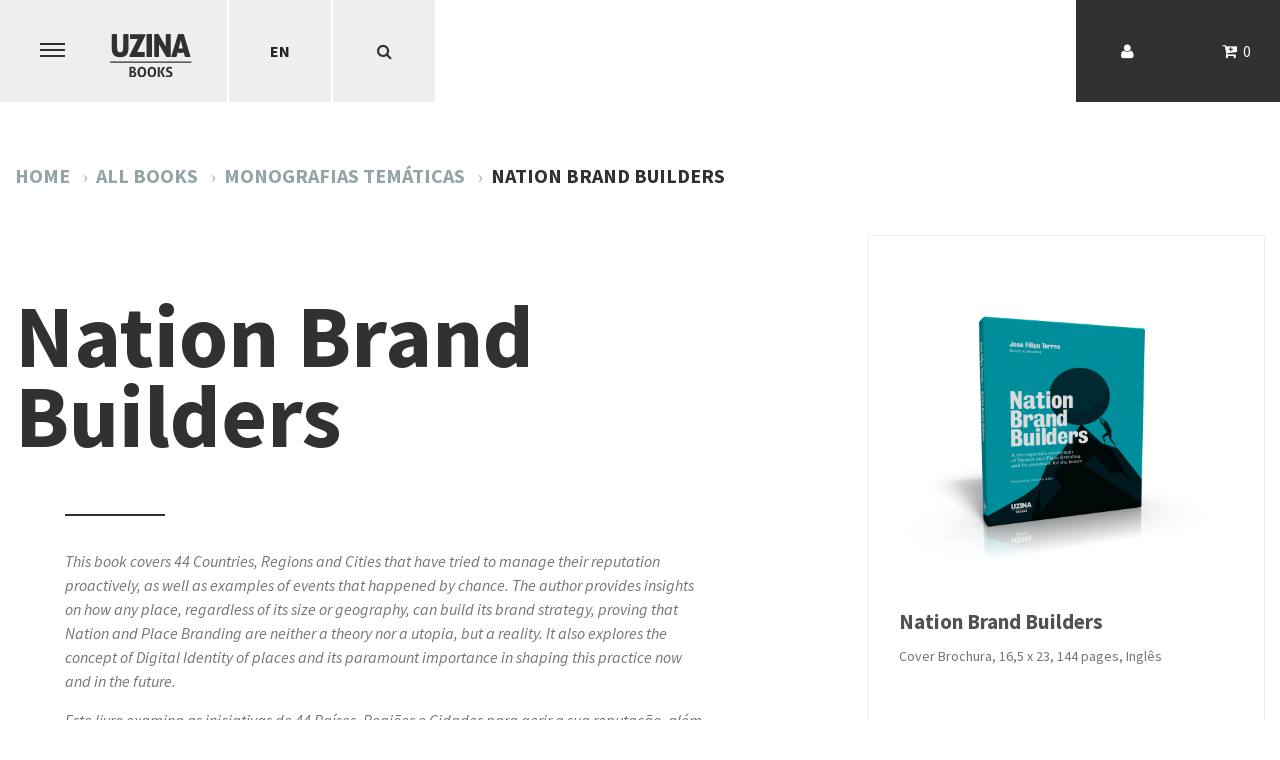

--- FILE ---
content_type: text/html; charset=UTF-8
request_url: https://uzinabooks.com/en/book/nation-brand-builders/
body_size: 6890
content:

<!DOCTYPE html>
<html>

<head>
	<!-- CONTENT-TYPE -->
	<meta http-equiv="Content-Type" content="text/html; charset=UTF-8" />
	
	<!-- ICONS --> 
	<link rel="icon" href="https://uzinabooks.com/assets/img/icons/favicon.ico">
	<meta name="viewport" content="width=device-width, initial-scale=1.0"/>
	<link rel="apple-touch-icon-precomposed" href="https://uzinabooks.com/assets/img/icons/apple-touch-icon-precomposed.png">
	
	<!-- ANDROID LOLLIPOP TAB COLOR -->
	<meta name="theme-color" content="#313131">

	<!-- WINDOWS 8.1 APP ICONS -->
	<meta name="application-name" content="Uzina Books"/>
	<meta name="msapplication-TileColor" content="#313131"/>
	<meta name="msapplication-square70x70logo" content="https://uzinabooks.com/assets/img/icons/windows-8-app/tiny.png"/>
	<meta name="msapplication-square150x150logo" content="https://uzinabooks.com/assets/img/icons/windows-8-app/square.png"/>
	<meta name="msapplication-wide310x150logo" content="https://uzinabooks.com/assets/img/icons/windows-8-app/wide.png"/>
	<meta name="msapplication-square310x310logo" content="https://uzinabooks.com/assets/img/icons/windows-8-app/large.png"/>

	<!-- TITLE --> 
	
	
	<!-- PROFILE + PING --> 
	<link rel="profile" href="http://gmpg.org/xfn/11" />
	<link rel="pingback" href="https://uzinabooks.com/uzinapp/xmlrpc.php" />
	
	<!-- RSS/XML/ATOM --> 
	<link rel="alternate" type="application/rss+xml" title="RSS 2.0" href="https://uzinabooks.com/en/feed/" />
	<link rel="alternate" type="text/xml" title="RSS .92" href="https://uzinabooks.com/en/feed/rss/" />
	<link rel="alternate" type="application/atom+xml" title="Atom 1.0" href="https://uzinabooks.com/en/feed/atom/" />
	
	<!-- FONTS -->
	<link href="https://fonts.googleapis.com/css?family=Source+Sans+Pro:400,400i,700,700i|Source+Serif+Pro" rel="stylesheet">

	<!-- CSS -->
	<link rel="stylesheet" type="text/css" media="all" href="https://uzinabooks.com/style.min.css" />
	
	<!-- JAVASCRIPT -->
    <script type="application/ld+json" async>
    {
        "@context" : "http://schema.org",
        "@type" : "Website",
        "name" : "UzinaBooks",
        "url" : "http://uzinabooks.com",
        "sameAs" : [ "https://www.facebook.com/uzinabooks/"]
    }
    </script>
	<script type="text/javascript" src="https://uzinabooks.com/assets/js/modernizr.js"></script>
	
	<link rel="alternate" hreflang="pt-pt" href="https://uzinabooks.com/livro/nation-brand-builders/" />
<link rel="alternate" hreflang="en" href="https://uzinabooks.com/en/book/nation-brand-builders/" />
<link rel="alternate" hreflang="x-default" href="https://uzinabooks.com/livro/nation-brand-builders/" />

		<!-- All in One SEO 4.9.1 - aioseo.com -->
		<title>Nation Brand Builders | Uzina Books</title>
	<meta name="robots" content="max-image-preview:large" />
	<link rel="canonical" href="https://uzinabooks.com/en/book/nation-brand-builders/" />
	<meta name="generator" content="All in One SEO (AIOSEO) 4.9.1" />
		<meta property="og:locale" content="en_US" />
		<meta property="og:site_name" content="Uzina Books" />
		<meta property="og:type" content="article" />
		<meta property="og:title" content="Nation Brand Builders | Uzina Books" />
		<meta property="og:url" content="https://uzinabooks.com/en/book/nation-brand-builders/" />
		<meta property="og:image" content="https://uzinabooks.com/uploads/2019/09/branding-nation-3D.png" />
		<meta property="og:image:secure_url" content="https://uzinabooks.com/uploads/2019/09/branding-nation-3D.png" />
		<meta property="og:image:width" content="2000" />
		<meta property="og:image:height" content="2000" />
		<meta property="article:published_time" content="2019-09-23T10:57:03+00:00" />
		<meta property="article:modified_time" content="2019-09-23T11:37:44+00:00" />
		<meta name="twitter:card" content="summary" />
		<meta name="twitter:title" content="Nation Brand Builders | Uzina Books" />
		<meta name="twitter:image" content="https://uzinabooks.com/uploads/2019/09/branding-nation-3D.png" />
		<script type="application/ld+json" class="aioseo-schema">
			{"@context":"https:\/\/schema.org","@graph":[{"@type":"BreadcrumbList","@id":"https:\/\/uzinabooks.com\/en\/book\/nation-brand-builders\/#breadcrumblist","itemListElement":[{"@type":"ListItem","@id":"https:\/\/uzinabooks.com\/en\/#listItem","position":1,"name":"Home","item":"https:\/\/uzinabooks.com\/en\/","nextItem":{"@type":"ListItem","@id":"https:\/\/uzinabooks.com\/en\/todos-os-livros\/#listItem","name":"Todos os livros"}},{"@type":"ListItem","@id":"https:\/\/uzinabooks.com\/en\/todos-os-livros\/#listItem","position":2,"name":"Todos os livros","item":"https:\/\/uzinabooks.com\/en\/todos-os-livros\/","nextItem":{"@type":"ListItem","@id":"https:\/\/uzinabooks.com\/en\/livros\/thematic-monograph\/#listItem","name":"Monografias Tem\u00e1ticas"},"previousItem":{"@type":"ListItem","@id":"https:\/\/uzinabooks.com\/en\/#listItem","name":"Home"}},{"@type":"ListItem","@id":"https:\/\/uzinabooks.com\/en\/livros\/thematic-monograph\/#listItem","position":3,"name":"Monografias Tem\u00e1ticas","item":"https:\/\/uzinabooks.com\/en\/livros\/thematic-monograph\/","nextItem":{"@type":"ListItem","@id":"https:\/\/uzinabooks.com\/en\/book\/nation-brand-builders\/#listItem","name":"Nation Brand Builders"},"previousItem":{"@type":"ListItem","@id":"https:\/\/uzinabooks.com\/en\/todos-os-livros\/#listItem","name":"Todos os livros"}},{"@type":"ListItem","@id":"https:\/\/uzinabooks.com\/en\/book\/nation-brand-builders\/#listItem","position":4,"name":"Nation Brand Builders","previousItem":{"@type":"ListItem","@id":"https:\/\/uzinabooks.com\/en\/livros\/thematic-monograph\/#listItem","name":"Monografias Tem\u00e1ticas"}}]},{"@type":"ItemPage","@id":"https:\/\/uzinabooks.com\/en\/book\/nation-brand-builders\/#itempage","url":"https:\/\/uzinabooks.com\/en\/book\/nation-brand-builders\/","name":"Nation Brand Builders | Uzina Books","inLanguage":"en-US","isPartOf":{"@id":"https:\/\/uzinabooks.com\/en\/#website"},"breadcrumb":{"@id":"https:\/\/uzinabooks.com\/en\/book\/nation-brand-builders\/#breadcrumblist"},"image":{"@type":"ImageObject","url":"https:\/\/uzinabooks.com\/uploads\/2019\/09\/branding-nation-3D.png","@id":"https:\/\/uzinabooks.com\/en\/book\/nation-brand-builders\/#mainImage","width":2000,"height":2000},"primaryImageOfPage":{"@id":"https:\/\/uzinabooks.com\/en\/book\/nation-brand-builders\/#mainImage"},"datePublished":"2019-09-23T11:07:28+00:00","dateModified":"2019-09-23T11:37:44+00:00"},{"@type":"Organization","@id":"https:\/\/uzinabooks.com\/en\/#organization","name":"Uzina Books","url":"https:\/\/uzinabooks.com\/en\/"},{"@type":"WebSite","@id":"https:\/\/uzinabooks.com\/en\/#website","url":"https:\/\/uzinabooks.com\/en\/","name":"Uzina Books","inLanguage":"en-US","publisher":{"@id":"https:\/\/uzinabooks.com\/en\/#organization"}}]}
		</script>
		<!-- All in One SEO -->

<script type="text/javascript">
/* <![CDATA[ */
window._wpemojiSettings = {"baseUrl":"https:\/\/s.w.org\/images\/core\/emoji\/15.0.3\/72x72\/","ext":".png","svgUrl":"https:\/\/s.w.org\/images\/core\/emoji\/15.0.3\/svg\/","svgExt":".svg","source":{"concatemoji":"https:\/\/uzinabooks.com\/uzinapp\/wp-includes\/js\/wp-emoji-release.min.js?ver=6.6.4"}};
/*! This file is auto-generated */
!function(i,n){var o,s,e;function c(e){try{var t={supportTests:e,timestamp:(new Date).valueOf()};sessionStorage.setItem(o,JSON.stringify(t))}catch(e){}}function p(e,t,n){e.clearRect(0,0,e.canvas.width,e.canvas.height),e.fillText(t,0,0);var t=new Uint32Array(e.getImageData(0,0,e.canvas.width,e.canvas.height).data),r=(e.clearRect(0,0,e.canvas.width,e.canvas.height),e.fillText(n,0,0),new Uint32Array(e.getImageData(0,0,e.canvas.width,e.canvas.height).data));return t.every(function(e,t){return e===r[t]})}function u(e,t,n){switch(t){case"flag":return n(e,"\ud83c\udff3\ufe0f\u200d\u26a7\ufe0f","\ud83c\udff3\ufe0f\u200b\u26a7\ufe0f")?!1:!n(e,"\ud83c\uddfa\ud83c\uddf3","\ud83c\uddfa\u200b\ud83c\uddf3")&&!n(e,"\ud83c\udff4\udb40\udc67\udb40\udc62\udb40\udc65\udb40\udc6e\udb40\udc67\udb40\udc7f","\ud83c\udff4\u200b\udb40\udc67\u200b\udb40\udc62\u200b\udb40\udc65\u200b\udb40\udc6e\u200b\udb40\udc67\u200b\udb40\udc7f");case"emoji":return!n(e,"\ud83d\udc26\u200d\u2b1b","\ud83d\udc26\u200b\u2b1b")}return!1}function f(e,t,n){var r="undefined"!=typeof WorkerGlobalScope&&self instanceof WorkerGlobalScope?new OffscreenCanvas(300,150):i.createElement("canvas"),a=r.getContext("2d",{willReadFrequently:!0}),o=(a.textBaseline="top",a.font="600 32px Arial",{});return e.forEach(function(e){o[e]=t(a,e,n)}),o}function t(e){var t=i.createElement("script");t.src=e,t.defer=!0,i.head.appendChild(t)}"undefined"!=typeof Promise&&(o="wpEmojiSettingsSupports",s=["flag","emoji"],n.supports={everything:!0,everythingExceptFlag:!0},e=new Promise(function(e){i.addEventListener("DOMContentLoaded",e,{once:!0})}),new Promise(function(t){var n=function(){try{var e=JSON.parse(sessionStorage.getItem(o));if("object"==typeof e&&"number"==typeof e.timestamp&&(new Date).valueOf()<e.timestamp+604800&&"object"==typeof e.supportTests)return e.supportTests}catch(e){}return null}();if(!n){if("undefined"!=typeof Worker&&"undefined"!=typeof OffscreenCanvas&&"undefined"!=typeof URL&&URL.createObjectURL&&"undefined"!=typeof Blob)try{var e="postMessage("+f.toString()+"("+[JSON.stringify(s),u.toString(),p.toString()].join(",")+"));",r=new Blob([e],{type:"text/javascript"}),a=new Worker(URL.createObjectURL(r),{name:"wpTestEmojiSupports"});return void(a.onmessage=function(e){c(n=e.data),a.terminate(),t(n)})}catch(e){}c(n=f(s,u,p))}t(n)}).then(function(e){for(var t in e)n.supports[t]=e[t],n.supports.everything=n.supports.everything&&n.supports[t],"flag"!==t&&(n.supports.everythingExceptFlag=n.supports.everythingExceptFlag&&n.supports[t]);n.supports.everythingExceptFlag=n.supports.everythingExceptFlag&&!n.supports.flag,n.DOMReady=!1,n.readyCallback=function(){n.DOMReady=!0}}).then(function(){return e}).then(function(){var e;n.supports.everything||(n.readyCallback(),(e=n.source||{}).concatemoji?t(e.concatemoji):e.wpemoji&&e.twemoji&&(t(e.twemoji),t(e.wpemoji)))}))}((window,document),window._wpemojiSettings);
/* ]]> */
</script>
	<style type="text/css">
	img.wp-smiley,
	img.emoji {
		display: inline !important;
		border: none !important;
		box-shadow: none !important;
		height: 1em !important;
		width: 1em !important;
		margin: 0 0.07em !important;
		vertical-align: -0.1em !important;
		background: none !important;
		padding: 0 !important;
	}
	</style>
	<link rel="https://api.w.org/" href="https://uzinabooks.com/en/wp-json/" /><link rel="alternate" title="JSON" type="application/json" href="https://uzinabooks.com/en/wp-json/wp/v2/product/1984" /><link rel="alternate" title="oEmbed (JSON)" type="application/json+oembed" href="https://uzinabooks.com/en/wp-json/oembed/1.0/embed?url=https%3A%2F%2Fuzinabooks.com%2Fen%2Fbook%2Fnation-brand-builders%2F" />
<link rel="alternate" title="oEmbed (XML)" type="text/xml+oembed" href="https://uzinabooks.com/en/wp-json/oembed/1.0/embed?url=https%3A%2F%2Fuzinabooks.com%2Fen%2Fbook%2Fnation-brand-builders%2F&#038;format=xml" />

</head>

<body data-base_url_theme="https://uzinabooks.com/uzinapp/">
	<!-- BEGIN HEADER -->
	<header role="banner" class="is-main">
		<div class="col-12 no-pad">
			<div class="menu-container alignleft" id="menu-container">
				<div class="hamburger" id="main-menu-hamburger">
					<div class="hamburger-box">
						<div class="hamburger-inner"></div>
					</div>
				</div>
				<div class="flip-container">
					<div class="flipper">
						<div class="front">
							<div id="logo" class="logo">	<a href="https://uzinabooks.com/en/" title="Uzina Books">
		<img src="https://uzinabooks.com/assets/img//logo.svg" alt="Uzina Books" />
	</a>
</div>						</div>
						<div class="back">
							<a href="https://uzinabooks.com/en/" title="Uzina Books">
								<img src="https://uzinabooks.com/assets/img//logo_small.svg" alt="Uzina Books" />
							</a>
						</div>
					</div>
				</div>
				<section class="menu-info" id="menu-info">
					
					<nav class="main-nav col-12 no-pad" role="navigation" id="main-nav">
						<ul class="menu"><li id="menu-item-1263" class="menu-item menu-item-type-custom menu-item-object-custom menu-item-1263"><a href="http://uzinabooks.com/en/">Home</a></li>
<li id="menu-item-1264" class="menu-item menu-item-type-post_type menu-item-object-page menu-item-has-children menu-item-1264"><a href="https://uzinabooks.com/en/todos-os-livros/">Shop</a>
<ul class="sub-menu">
	<li id="menu-item-1265" class="menu-item menu-item-type-post_type menu-item-object-page menu-item-1265"><a href="https://uzinabooks.com/en/todos-os-livros/">Shop</a></li>
	<li id="menu-item-2404" class="menu-item menu-item-type-taxonomy menu-item-object-product_cat menu-item-2404"><a href="https://uzinabooks.com/en/livros/collection-11/">Collection 1+1</a></li>
	<li id="menu-item-1267" class="menu-item menu-item-type-taxonomy menu-item-object-product_cat menu-item-1267"><a href="https://uzinabooks.com/en/livros/author-monograph/">Author Monograph</a></li>
	<li id="menu-item-1268" class="menu-item menu-item-type-taxonomy menu-item-object-product_cat current-product-ancestor current-menu-parent current-product-parent menu-item-1268"><a href="https://uzinabooks.com/en/livros/thematic-monograph/">Monografias Temáticas</a></li>
	<li id="menu-item-1269" class="menu-item menu-item-type-taxonomy menu-item-object-product_cat menu-item-1269"><a href="https://uzinabooks.com/en/livros/collection-az/">Collection A+Z</a></li>
	<li id="menu-item-1270" class="menu-item menu-item-type-taxonomy menu-item-object-product_cat menu-item-1270"><a href="https://uzinabooks.com/en/livros/arts/">Arts</a></li>
</ul>
</li>
<li id="menu-item-1271" class="menu-item menu-item-type-custom menu-item-object-custom menu-item-1271"><a href="http://uzinabooks.com/en/authors/">Authors</a></li>
<li id="menu-item-1272" class="menu-item menu-item-type-taxonomy menu-item-object-category menu-item-1272"><a href="https://uzinabooks.com/en/news/">News</a></li>
</ul>					</nav>
					<div class="menu-footer">
<!--						<div class="tags tag-promo-label">
	Free shipping in Portugal<br/>
	<b>20%</b> Discount for students</div>-->
						<div class="alignright">
							<div class="copy">
								<a href="http://uzina.com" target="_blank">UZINA</a> 2026 © Copyright
							</div>
							<ul class="social">
								<li>
									<a href="https://www.facebook.com/uzinabooks/" target="_blank">
										<i class="fa fa-facebook"></i>
									</a>
								</li>
							</ul>
						</div>
					</div>
				</section>
			</div>
			<div class="lang-container alignleft relative" id="lang-container">
				<ul><li class="active"><span class="nav-btn">en</span></li><li><a class="nav-btn" href="https://uzinabooks.com/livro/nation-brand-builders/">pt</a></li></ul>			</div>
			<div class="search-container alignleft relative" id="search-container">
				<a class="nav-btn alignleft" href="#"><i class="fa fa-search"></i></a>
				<form role="search" method="get" class="search-form" action="https://uzinabooks.com/en/">
	<input type="search" class="search-field" value="" name="s" title="Search for" />
	<button class="nav-btn button"><i class="fa fa-search"></i></button>
</form>			</div>
			<div class="shop-container-widget">
				<div class="login-container alignleft">
											<a class="nav-btn nav-btn-dark" href="https://uzinabooks.com/en/my-account/"><i class="fa fa-user"></i></a>
									</div>
				<div class="cart-container alignleft">
					<a class="nav-btn nav-btn-dark" id="mini-cart-btn" href="#carrinho">
						<i class="fa fa-cart-plus"></i>
					</a>
					<span class="cart-count">
											</span>
				</div>
			</div>
					</div>
	</header>
	<!-- END HEADER -->

	<!-- BEGIN CONTENT -->
	<main role="main" class="content">	
	<div class="row add-fixed-height">
		<div class="col-12 margin-bottom-xl">
			<div class="col-12 no-pad margin-top-xxl">
	<ul class="breadcrumb">
		<li>
			<a href="https://uzinabooks.com/en/">Home</a>
		</li>
								<li>
							<a href="https://uzinabooks.com/en/todos-os-livros/">All books</a>
						</li>
						<li>
							<a href="https://uzinabooks.com/en/livros/thematic-monograph/">Monografias Temáticas</a>
						</li>
																	<li>
				<span>Nation Brand Builders</span>
			</li>
			</ul>
</div>		</div>
	</div>

	<div class="row">

		<section id="main">
						
				
<div id="product-1984" class="post-1984 product type-product status-publish has-post-thumbnail product_cat-thematic-monograph first instock taxable shipping-taxable purchasable product-type-simple">
	
	<div class="col-12 no-pad">
		<article class="post product">
			<div class="col-8 l-col-7 m-col-12">
				<header class="post_header">
					
					<h1>Nation Brand Builders</h1>
				</header>

				<div class="post-body">
					<div class="col-10 m-col-12 no-pad">
						<p><i><span lang="EN-US">This book covers 44 Countries, Regions and Cities that have tried to manage their reputation proactively, as well as examples of events that happened by chance. The author provides insights on how any place, regardless of its size or geography, can build its brand strategy, proving that Nation and Place Branding are neither a theory nor a utopia, but a reality. It also explores the concept of Digital Identity of places and its paramount importance in shaping this practice now and in the future.</span></i></p>
<p><i>Este livro examina as iniciativas de 44 Países, Regiões e Cidades para gerir a sua reputação, além de exemplos de eventos que tendo acontecido por acaso, alteraram a reputação de lugares. O autor mostra que qualquer lugar, independentemente da sua dimensão, pode construir a sua marca, provando que Nation e Place Branding não são uma teoria, mas uma realidade. O conceito de Identidade Digital e sua importância na evolução da prática de Nation e Place Branding também são explorados nesta obra.</i></p>
<p>&nbsp;</p>
						<h4 class="no-margin-bottom">Editor</h4>
						<p class="no-margin-top">José Manuel das Neves</p>
														<h4 class="no-margin-bottom">Graphic Design</h4>
								<p class="no-margin-top">Gustavo Suarez</p>
											</div>
									</div>

				<footer class="post-footer">
												<section class="col-12 no-pad authors  margin-top-xl">
								<h4>
									Author								</h4>
								<div class="slider relative" id="product_authors_slider">
									<div class="flexslider">
										<ul class="slides">
																							<li class="col-3 xl-col-4 l-col-6 m-col-4 xs-col-12 no-pad">
													<div class="item-author"><a href="https://uzinabooks.com/en/autores/jose-filipe-torres/"><figure style="background-image: url(https://uzinabooks.com/uploads/2019/09/06_Jose_Torres_Bloom_Consulting_H_PB.jpg);"><img src="https://uzinabooks.com/uploads/2019/09/06_Jose_Torres_Bloom_Consulting_H_PB.jpg" class="hidden" alt="José Filipe Torres" ></figure><div class="col-6 no-pad title" data-text="José Filipe Torres"><h2 class="h4">José Filipe Torres</h2></div></a></div>												</li>
																					</ul>
										<div class="btns-flexslider"><a href="#" class="text-left margin-top-s btn-next"><i class="fa fa-long-arrow-right" aria-hidden="true"></i></a><div class="pagg"><span class="current">0</span>/<span class="total">0</span></div><a href="#" class="text-right margin-bottom-s btn-prev"><i class="fa fa-long-arrow-left" aria-hidden="true"></i></a></div>									</div>
								</div>
							</section>
																																<div class="col-12 no-pad margin-top-xl">
								<a href="https://uzinabooks.com/en/livros/thematic-monograph/" class="btn btn-view-more">View more Monografias Temáticas</a>
							</div>
									</footer>
			</div>

			<div class="col-4 l-col-5 m-col-12">
				<aside class="post-aside">
					<section id="right_side">
						<div class="item-product"><div class="item-info padding-l"><a href="https://uzinabooks.com/en/book/nation-brand-builders/"><div class="text-center"><img src="https://uzinabooks.com/uploads/2019/09/branding-nation-3D.png" alt="Nation Brand Builders"/></div></a><a href="https://uzinabooks.com/en/book/nation-brand-builders/"><h2 class="h4">Nation Brand Builders</h2></a><div class="item-description">Cover Brochura, 16,5 x 23, 144 pages, Inglês</div><div class="price">€29</div></div><div class="text-right on-list"><a href="https://uzinabooks.com/en/book/nation-brand-builders/" class="btn btn-fourth btn-see-more">See details <i class="fa fa-eye margin-left" aria-hidden="true"></i></a><a rel="nofollow" data-quantity="1" data-product_id="1984" data-product_sku=""  href="?add-to-cart=1984" class="btn add_to_cart_button ajax_add_to_cart">Add <i class="fa fa-cart-plus margin-left" aria-hidden="true"></i></a></div></div>					</section>
				</aside>
			</div>
		</article>
	</div>
</div>


			
		</section>
	</div>


	</main>
	<!-- END CONTENT -->
	
			<div class="col-12 margin-top-xxl"></div>
			
	<!-- JAVASCRIPT -->
   


	<script type="text/javascript" src="https://uzinabooks.com/assets/js//script.min.js?ver=6.6.4" id="jquery-js"></script>
<script type="application/ld+json">{"@context":"http:\/\/schema.org\/","@type":"BreadcrumbList","itemListElement":[{"@type":"ListItem","position":"1","item":{"name":"Home","@id":"https:\/\/uzinabooks.com\/en\/"}},{"@type":"ListItem","position":"2","item":{"name":"Monografias Tem\u00e1ticas","@id":"https:\/\/uzinabooks.com\/en\/livros\/thematic-monograph\/"}},{"@type":"ListItem","position":"3","item":{"name":"Nation Brand Builders"}}]}</script><style id='wp-emoji-styles-inline-css' type='text/css'>

	img.wp-smiley, img.emoji {
		display: inline !important;
		border: none !important;
		box-shadow: none !important;
		height: 1em !important;
		width: 1em !important;
		margin: 0 0.07em !important;
		vertical-align: -0.1em !important;
		background: none !important;
		padding: 0 !important;
	}
</style>
<link rel='stylesheet' id='wp-block-library-css' href='https://uzinabooks.com/uzinapp/wp-includes/css/dist/block-library/style.min.css?ver=6.6.4' type='text/css' media='all' />
<link rel='stylesheet' id='aioseo/css/src/vue/standalone/blocks/table-of-contents/global.scss-css' href='https://uzinabooks.com/uzinapp/wp-content/plugins/all-in-one-seo-pack/dist/Lite/assets/css/table-of-contents/global.e90f6d47.css?ver=4.9.1' type='text/css' media='all' />
<link rel='stylesheet' id='wp-components-css' href='https://uzinabooks.com/uzinapp/wp-includes/css/dist/components/style.min.css?ver=6.6.4' type='text/css' media='all' />
<link rel='stylesheet' id='wp-preferences-css' href='https://uzinabooks.com/uzinapp/wp-includes/css/dist/preferences/style.min.css?ver=6.6.4' type='text/css' media='all' />
<link rel='stylesheet' id='wp-block-editor-css' href='https://uzinabooks.com/uzinapp/wp-includes/css/dist/block-editor/style.min.css?ver=6.6.4' type='text/css' media='all' />
<link rel='stylesheet' id='popup-maker-block-library-style-css' href='https://uzinabooks.com/uzinapp/wp-content/plugins/popup-maker/dist/packages/block-library-style.css?ver=dbea705cfafe089d65f1' type='text/css' media='all' />
<link rel='stylesheet' id='classic-theme-styles-css' href='https://uzinabooks.com/uzinapp/wp-includes/css/classic-themes.min.css?ver=6.6.4' type='text/css' media='all' />
<link rel='stylesheet' id='wpa-css-css' href='https://uzinabooks.com/uzinapp/wp-content/plugins/honeypot/includes/css/wpa.css?ver=2.3.04' type='text/css' media='all' />
<script type="module"  src="https://uzinabooks.com/uzinapp/wp-content/plugins/all-in-one-seo-pack/dist/Lite/assets/table-of-contents.95d0dfce.js?ver=4.9.1" id="aioseo/js/src/vue/standalone/blocks/table-of-contents/frontend.js-js"></script>
<script type="text/javascript" src="https://uzinabooks.com/uzinapp/wp-content/plugins/honeypot/includes/js/wpa.js?ver=2.3.04" id="wpascript-js"></script>
<script type="text/javascript" id="wpascript-js-after">
/* <![CDATA[ */
wpa_field_info = {"wpa_field_name":"qrimes3245","wpa_field_value":195748,"wpa_add_test":"no"}
/* ]]> */
</script>
<script type="text/javascript" id="wc-add-to-cart-js-extra">
/* <![CDATA[ */
var wc_add_to_cart_params = {"ajax_url":"\/uzinapp\/wp-admin\/admin-ajax.php","wc_ajax_url":"\/en\/book\/nation-brand-builders\/?wc-ajax=%%endpoint%%","i18n_view_cart":"View cart","cart_url":"https:\/\/uzinabooks.com\/en\/cart\/","is_cart":"","cart_redirect_after_add":"no"};
/* ]]> */
</script>
<script type="text/javascript" src="//uzinabooks.com/uzinapp/wp-content/plugins/woocommerce/assets/js/frontend/add-to-cart.min.js?ver=3.0.0" id="wc-add-to-cart-js"></script>
<script type="text/javascript" id="wc-single-product-js-extra">
/* <![CDATA[ */
var wc_single_product_params = {"i18n_required_rating_text":"Please select a rating","review_rating_required":"yes","flexslider":{"rtl":false,"animation":"slide","smoothHeight":false,"directionNav":false,"controlNav":"thumbnails","slideshow":false,"animationSpeed":500,"animationLoop":false},"zoom_enabled":"","photoswipe_enabled":"","flexslider_enabled":""};
/* ]]> */
</script>
<script type="text/javascript" src="//uzinabooks.com/uzinapp/wp-content/plugins/woocommerce/assets/js/frontend/single-product.min.js?ver=3.0.0" id="wc-single-product-js"></script>
<script type="text/javascript" src="//uzinabooks.com/uzinapp/wp-content/plugins/woocommerce/assets/js/jquery-blockui/jquery.blockUI.min.js?ver=2.70" id="jquery-blockui-js"></script>
<script type="text/javascript" src="//uzinabooks.com/uzinapp/wp-content/plugins/woocommerce/assets/js/js-cookie/js.cookie.min.js?ver=2.1.3" id="js-cookie-js"></script>
<script type="text/javascript" id="woocommerce-js-extra">
/* <![CDATA[ */
var woocommerce_params = {"ajax_url":"\/uzinapp\/wp-admin\/admin-ajax.php","wc_ajax_url":"\/en\/book\/nation-brand-builders\/?wc-ajax=%%endpoint%%"};
/* ]]> */
</script>
<script type="text/javascript" src="//uzinabooks.com/uzinapp/wp-content/plugins/woocommerce/assets/js/frontend/woocommerce.min.js?ver=3.0.0" id="woocommerce-js"></script>
<script type="text/javascript" id="wc-cart-fragments-js-extra">
/* <![CDATA[ */
var wc_cart_fragments_params = {"ajax_url":"\/uzinapp\/wp-admin\/admin-ajax.php","wc_ajax_url":"\/en\/book\/nation-brand-builders\/?wc-ajax=%%endpoint%%","fragment_name":"wc_fragments"};
/* ]]> */
</script>
<script type="text/javascript" src="//uzinabooks.com/uzinapp/wp-content/plugins/woocommerce/assets/js/frontend/cart-fragments.min.js?ver=3.0.0" id="wc-cart-fragments-js"></script>
</body>
</html>

--- FILE ---
content_type: text/css
request_url: https://uzinabooks.com/style.min.css
body_size: 17071
content:
@charset "UTF-8";/*! normalize.css v3.0.1 | MIT License | git.io/normalize */html{font-family:sans-serif;-ms-text-size-adjust:100%;-webkit-text-size-adjust:100%}
body{margin:0}article,aside,details,figcaption,figure,footer,header,hgroup,main,nav,section,summary{display:block}
audio,canvas,progress,video{display:inline-block;vertical-align:baseline}audio:not([controls]){display:none;height:0}
[hidden],template{display:none}a{background:transparent}a:active,a:hover{outline:0}
abbr[title]{border-bottom:1px dotted}b,strong{font-weight:bold}dfn{font-style:italic}
h1{font-size:2em;margin:.67em 0}mark{background:#ff0;color:#000}small{font-size:80%}
sub,sup{font-size:75%;line-height:0;position:relative;vertical-align:baseline}sup{top:-0.5em}
sub{bottom:-0.25em}img{border:0}svg:not(:root){overflow:hidden}figure{margin:1em 40px}
hr{box-sizing:content-box;height:0}pre{overflow:auto}code,kbd,pre,samp{font-family:monospace,monospace;font-size:1em}
button,input,optgroup,select,textarea{color:inherit;font:inherit;margin:0}button{overflow:visible}
button,select{text-transform:none}button,html input[type="button"],input[type="reset"],input[type="submit"]{-webkit-appearance:button;cursor:pointer}
button[disabled],html input[disabled]{cursor:default}button::-moz-focus-inner,input::-moz-focus-inner{border:0;padding:0}
input{line-height:normal}input[type="checkbox"],input[type="radio"]{box-sizing:border-box;padding:0}
input[type="number"]::-webkit-inner-spin-button,input[type="number"]::-webkit-outer-spin-button{height:auto}
input[type="search"]{-webkit-appearance:textfield;box-sizing:content-box}
input[type="search"]::-webkit-search-cancel-button,input[type="search"]::-webkit-search-decoration{-webkit-appearance:none}
fieldset{border:1px solid silver;margin:0 2px;padding:.35em .625em .75em}legend{border:0;padding:0}
textarea{overflow:auto}optgroup{font-weight:bold}table{border-collapse:collapse;border-spacing:0}
td,th{padding:0}/*! Font Awesome 4.6.3 by @davegandy - http://fontawesome.io - @fontawesome License - http://fontawesome.io/license (Font: SIL OFL 1.1, CSS: MIT License) */@font-face{font-family:'FontAwesome';src:url("assets/fonts/fontawesome/fontawesome-webfont.eot?v=4.6.3");src:url("assets/fonts/fontawesome/fontawesome-webfont.eot?#iefix&v=4.6.3") format("embedded-opentype"),url("assets/fonts/fontawesome/fontawesome-webfont.woff2?v=4.6.3") format("woff2"),url("assets/fonts/fontawesome/fontawesome-webfont.woff?v=4.6.3") format("woff"),url("assets/fonts/fontawesome/fontawesome-webfont.ttf?v=4.6.3") format("truetype"),url("assets/fonts/fontawesome/fontawesome-webfont.svg?v=4.6.3#fontawesomeregular") format("svg");font-weight:normal;font-style:normal}
.fa{display:inline-block;font:normal normal normal 14px/1 FontAwesome;font-size:inherit;text-rendering:auto;-webkit-font-smoothing:antialiased;-moz-osx-font-smoothing:grayscale}
.fa-lg{font-size:1.3333333333em;line-height:.75em;vertical-align:-15%}.fa-2x{font-size:2em}
.fa-3x{font-size:3em}.fa-4x{font-size:4em}.fa-5x{font-size:5em}.fa-fw{width:1.2857142857em;text-align:center}
.fa-ul{padding-left:0;margin-left:2.1428571429em;list-style-type:none}.fa-ul>li{position:relative}
.fa-li{position:absolute;left:-2.1428571429em;width:2.1428571429em;top:.1428571429em;text-align:center}
.fa-li.fa-lg{left:-1.8571428571em}.fa-border{padding:.2em .25em .15em;border:solid .08em #eee;border-radius:.1em}
.fa-pull-left{float:left}.fa-pull-right{float:right}.fa.fa-pull-left{margin-right:.3em}
.fa.fa-pull-right{margin-left:.3em}.pull-right{float:right}.pull-left{float:left}
.fa.pull-left{margin-right:.3em}.fa.pull-right{margin-left:.3em}.fa-spin{animation:fa-spin 2s infinite linear}
.fa-pulse{animation:fa-spin 1s infinite steps(8)}@keyframes fa-spin{0%{transform:rotate(0)}
100%{transform:rotate(359deg)}}.fa-rotate-90{-ms-filter:"progid:DXImageTransform.Microsoft.BasicImage(rotation=1)";transform:rotate(90deg)}
.fa-rotate-180{-ms-filter:"progid:DXImageTransform.Microsoft.BasicImage(rotation=2)";transform:rotate(180deg)}.fa-rotate-270{-ms-filter:"progid:DXImageTransform.Microsoft.BasicImage(rotation=3)";transform:rotate(270deg)}
.fa-flip-horizontal{-ms-filter:"progid:DXImageTransform.Microsoft.BasicImage(rotation=0, mirror=1)";transform:scale(-1,1)}.fa-flip-vertical{-ms-filter:"progid:DXImageTransform.Microsoft.BasicImage(rotation=2, mirror=1)";transform:scale(1,-1)}
:root .fa-rotate-90,:root .fa-rotate-180,:root .fa-rotate-270,:root .fa-flip-horizontal,:root .fa-flip-vertical{filter:none}
.fa-stack{position:relative;display:inline-block;width:2em;height:2em;line-height:2em;vertical-align:middle}
.fa-stack-1x,.fa-stack-2x{position:absolute;left:0;width:100%;text-align:center}.fa-stack-1x{line-height:inherit}
.fa-stack-2x{font-size:2em}.fa-inverse{color:#fff}.fa-glass:before{content:""}
.fa-music:before{content:""}.fa-search:before{content:""}
.fa-envelope-o:before{content:""}.fa-heart:before{content:""}
.fa-star:before{content:""}.fa-star-o:before{content:""}
.fa-user:before{content:""}.fa-film:before{content:""}
.fa-th-large:before{content:""}.fa-th:before{content:""}
.fa-th-list:before{content:""}.fa-check:before{content:""}
.fa-remove:before,.fa-close:before,.fa-times:before{content:""}
.fa-search-plus:before{content:""}.fa-search-minus:before{content:""}
.fa-power-off:before{content:""}.fa-signal:before{content:""}
.fa-gear:before,.fa-cog:before{content:""}.fa-trash-o:before{content:""}
.fa-home:before{content:""}.fa-file-o:before{content:""}
.fa-clock-o:before{content:""}.fa-road:before{content:""}
.fa-download:before{content:""}.fa-arrow-circle-o-down:before{content:""}
.fa-arrow-circle-o-up:before{content:""}.fa-inbox:before{content:""}
.fa-play-circle-o:before{content:""}.fa-rotate-right:before,.fa-repeat:before{content:""}
.fa-refresh:before{content:""}.fa-list-alt:before{content:""}
.fa-lock:before{content:""}.fa-flag:before{content:""}
.fa-headphones:before{content:""}.fa-volume-off:before{content:""}
.fa-volume-down:before{content:""}.fa-volume-up:before{content:""}
.fa-qrcode:before{content:""}.fa-barcode:before{content:""}
.fa-tag:before{content:""}.fa-tags:before{content:""}
.fa-book:before{content:""}.fa-bookmark:before{content:""}
.fa-print:before{content:""}.fa-camera:before{content:""}
.fa-font:before{content:""}.fa-bold:before{content:""}
.fa-italic:before{content:""}.fa-text-height:before{content:""}
.fa-text-width:before{content:""}.fa-align-left:before{content:""}
.fa-align-center:before{content:""}.fa-align-right:before{content:""}
.fa-align-justify:before{content:""}.fa-list:before{content:""}
.fa-dedent:before,.fa-outdent:before{content:""}.fa-indent:before{content:""}
.fa-video-camera:before{content:""}.fa-photo:before,.fa-image:before,.fa-picture-o:before{content:""}
.fa-pencil:before{content:""}.fa-map-marker:before{content:""}
.fa-adjust:before{content:""}.fa-tint:before{content:""}
.fa-edit:before,.fa-pencil-square-o:before{content:""}.fa-share-square-o:before{content:""}
.fa-check-square-o:before{content:""}.fa-arrows:before{content:""}
.fa-step-backward:before{content:""}.fa-fast-backward:before{content:""}
.fa-backward:before{content:""}.fa-play:before{content:""}
.fa-pause:before{content:""}.fa-stop:before{content:""}
.fa-forward:before{content:""}.fa-fast-forward:before{content:""}
.fa-step-forward:before{content:""}.fa-eject:before{content:""}
.fa-chevron-left:before{content:""}.fa-chevron-right:before{content:""}
.fa-plus-circle:before{content:""}.fa-minus-circle:before{content:""}
.fa-times-circle:before{content:""}.fa-check-circle:before{content:""}
.fa-question-circle:before{content:""}.fa-info-circle:before{content:""}
.fa-crosshairs:before{content:""}.fa-times-circle-o:before{content:""}
.fa-check-circle-o:before{content:""}.fa-ban:before{content:""}
.fa-arrow-left:before{content:""}.fa-arrow-right:before{content:""}
.fa-arrow-up:before{content:""}.fa-arrow-down:before{content:""}
.fa-mail-forward:before,.fa-share:before{content:""}.fa-expand:before{content:""}
.fa-compress:before{content:""}.fa-plus:before{content:""}
.fa-minus:before{content:""}.fa-asterisk:before{content:""}
.fa-exclamation-circle:before{content:""}.fa-gift:before{content:""}
.fa-leaf:before{content:""}.fa-fire:before{content:""}
.fa-eye:before{content:""}.fa-eye-slash:before{content:""}
.fa-warning:before,.fa-exclamation-triangle:before{content:""}
.fa-plane:before{content:""}.fa-calendar:before{content:""}
.fa-random:before{content:""}.fa-comment:before{content:""}
.fa-magnet:before{content:""}.fa-chevron-up:before{content:""}
.fa-chevron-down:before{content:""}.fa-retweet:before{content:""}
.fa-shopping-cart:before{content:""}.fa-folder:before{content:""}
.fa-folder-open:before{content:""}.fa-arrows-v:before{content:""}
.fa-arrows-h:before{content:""}.fa-bar-chart-o:before,.fa-bar-chart:before{content:""}
.fa-twitter-square:before{content:""}.fa-facebook-square:before{content:""}
.fa-camera-retro:before{content:""}.fa-key:before{content:""}
.fa-gears:before,.fa-cogs:before{content:""}.fa-comments:before{content:""}
.fa-thumbs-o-up:before{content:""}.fa-thumbs-o-down:before{content:""}
.fa-star-half:before{content:""}.fa-heart-o:before{content:""}
.fa-sign-out:before{content:""}.fa-linkedin-square:before{content:""}
.fa-thumb-tack:before{content:""}.fa-external-link:before{content:""}
.fa-sign-in:before{content:""}.fa-trophy:before{content:""}
.fa-github-square:before{content:""}.fa-upload:before{content:""}
.fa-lemon-o:before{content:""}.fa-phone:before{content:""}
.fa-square-o:before{content:""}.fa-bookmark-o:before{content:""}
.fa-phone-square:before{content:""}.fa-twitter:before{content:""}
.fa-facebook-f:before,.fa-facebook:before{content:""}.fa-github:before{content:""}
.fa-unlock:before{content:""}.fa-credit-card:before{content:""}
.fa-feed:before,.fa-rss:before{content:""}.fa-hdd-o:before{content:""}
.fa-bullhorn:before{content:""}.fa-bell:before{content:""}
.fa-certificate:before{content:""}.fa-hand-o-right:before{content:""}
.fa-hand-o-left:before{content:""}.fa-hand-o-up:before{content:""}
.fa-hand-o-down:before{content:""}.fa-arrow-circle-left:before{content:""}
.fa-arrow-circle-right:before{content:""}.fa-arrow-circle-up:before{content:""}
.fa-arrow-circle-down:before{content:""}.fa-globe:before{content:""}
.fa-wrench:before{content:""}.fa-tasks:before{content:""}
.fa-filter:before{content:""}.fa-briefcase:before{content:""}
.fa-arrows-alt:before{content:""}.fa-group:before,.fa-users:before{content:""}
.fa-chain:before,.fa-link:before{content:""}.fa-cloud:before{content:""}
.fa-flask:before{content:""}.fa-cut:before,.fa-scissors:before{content:""}
.fa-copy:before,.fa-files-o:before{content:""}.fa-paperclip:before{content:""}
.fa-save:before,.fa-floppy-o:before{content:""}.fa-square:before{content:""}
.fa-navicon:before,.fa-reorder:before,.fa-bars:before{content:""}
.fa-list-ul:before{content:""}.fa-list-ol:before{content:""}
.fa-strikethrough:before{content:""}.fa-underline:before{content:""}
.fa-table:before{content:""}.fa-magic:before{content:""}
.fa-truck:before{content:""}.fa-pinterest:before{content:""}
.fa-pinterest-square:before{content:""}.fa-google-plus-square:before{content:""}
.fa-google-plus:before{content:""}.fa-money:before{content:""}
.fa-caret-down:before{content:""}.fa-caret-up:before{content:""}
.fa-caret-left:before{content:""}.fa-caret-right:before{content:""}
.fa-columns:before{content:""}.fa-unsorted:before,.fa-sort:before{content:""}
.fa-sort-down:before,.fa-sort-desc:before{content:""}.fa-sort-up:before,.fa-sort-asc:before{content:""}
.fa-envelope:before{content:""}.fa-linkedin:before{content:""}
.fa-rotate-left:before,.fa-undo:before{content:""}.fa-legal:before,.fa-gavel:before{content:""}
.fa-dashboard:before,.fa-tachometer:before{content:""}.fa-comment-o:before{content:""}
.fa-comments-o:before{content:""}.fa-flash:before,.fa-bolt:before{content:""}
.fa-sitemap:before{content:""}.fa-umbrella:before{content:""}
.fa-paste:before,.fa-clipboard:before{content:""}.fa-lightbulb-o:before{content:""}
.fa-exchange:before{content:""}.fa-cloud-download:before{content:""}
.fa-cloud-upload:before{content:""}.fa-user-md:before{content:""}
.fa-stethoscope:before{content:""}.fa-suitcase:before{content:""}
.fa-bell-o:before{content:""}.fa-coffee:before{content:""}
.fa-cutlery:before{content:""}.fa-file-text-o:before{content:""}
.fa-building-o:before{content:""}.fa-hospital-o:before{content:""}
.fa-ambulance:before{content:""}.fa-medkit:before{content:""}
.fa-fighter-jet:before{content:""}.fa-beer:before{content:""}
.fa-h-square:before{content:""}.fa-plus-square:before{content:""}
.fa-angle-double-left:before{content:""}.fa-angle-double-right:before{content:""}
.fa-angle-double-up:before{content:""}.fa-angle-double-down:before{content:""}
.fa-angle-left:before{content:""}.fa-angle-right:before{content:""}
.fa-angle-up:before{content:""}.fa-angle-down:before{content:""}
.fa-desktop:before{content:""}.fa-laptop:before{content:""}
.fa-tablet:before{content:""}.fa-mobile-phone:before,.fa-mobile:before{content:""}
.fa-circle-o:before{content:""}.fa-quote-left:before{content:""}
.fa-quote-right:before{content:""}.fa-spinner:before{content:""}
.fa-circle:before{content:""}.fa-mail-reply:before,.fa-reply:before{content:""}
.fa-github-alt:before{content:""}.fa-folder-o:before{content:""}
.fa-folder-open-o:before{content:""}.fa-smile-o:before{content:""}
.fa-frown-o:before{content:""}.fa-meh-o:before{content:""}
.fa-gamepad:before{content:""}.fa-keyboard-o:before{content:""}
.fa-flag-o:before{content:""}.fa-flag-checkered:before{content:""}
.fa-terminal:before{content:""}.fa-code:before{content:""}
.fa-mail-reply-all:before,.fa-reply-all:before{content:""}
.fa-star-half-empty:before,.fa-star-half-full:before,.fa-star-half-o:before{content:""}
.fa-location-arrow:before{content:""}.fa-crop:before{content:""}
.fa-code-fork:before{content:""}.fa-unlink:before,.fa-chain-broken:before{content:""}
.fa-question:before{content:""}.fa-info:before{content:""}
.fa-exclamation:before{content:""}.fa-superscript:before{content:""}
.fa-subscript:before{content:""}.fa-eraser:before{content:""}
.fa-puzzle-piece:before{content:""}.fa-microphone:before{content:""}
.fa-microphone-slash:before{content:""}.fa-shield:before{content:""}
.fa-calendar-o:before{content:""}.fa-fire-extinguisher:before{content:""}
.fa-rocket:before{content:""}.fa-maxcdn:before{content:""}
.fa-chevron-circle-left:before{content:""}.fa-chevron-circle-right:before{content:""}
.fa-chevron-circle-up:before{content:""}.fa-chevron-circle-down:before{content:""}
.fa-html5:before{content:""}.fa-css3:before{content:""}
.fa-anchor:before{content:""}.fa-unlock-alt:before{content:""}
.fa-bullseye:before{content:""}.fa-ellipsis-h:before{content:""}
.fa-ellipsis-v:before{content:""}.fa-rss-square:before{content:""}
.fa-play-circle:before{content:""}.fa-ticket:before{content:""}
.fa-minus-square:before{content:""}.fa-minus-square-o:before{content:""}
.fa-level-up:before{content:""}.fa-level-down:before{content:""}
.fa-check-square:before{content:""}.fa-pencil-square:before{content:""}
.fa-external-link-square:before{content:""}.fa-share-square:before{content:""}
.fa-compass:before{content:""}.fa-toggle-down:before,.fa-caret-square-o-down:before{content:""}
.fa-toggle-up:before,.fa-caret-square-o-up:before{content:""}
.fa-toggle-right:before,.fa-caret-square-o-right:before{content:""}
.fa-euro:before,.fa-eur:before{content:""}.fa-gbp:before{content:""}
.fa-dollar:before,.fa-usd:before{content:""}.fa-rupee:before,.fa-inr:before{content:""}
.fa-cny:before,.fa-rmb:before,.fa-yen:before,.fa-jpy:before{content:""}
.fa-ruble:before,.fa-rouble:before,.fa-rub:before{content:""}
.fa-won:before,.fa-krw:before{content:""}.fa-bitcoin:before,.fa-btc:before{content:""}
.fa-file:before{content:""}.fa-file-text:before{content:""}
.fa-sort-alpha-asc:before{content:""}.fa-sort-alpha-desc:before{content:""}
.fa-sort-amount-asc:before{content:""}.fa-sort-amount-desc:before{content:""}
.fa-sort-numeric-asc:before{content:""}.fa-sort-numeric-desc:before{content:""}
.fa-thumbs-up:before{content:""}.fa-thumbs-down:before{content:""}
.fa-youtube-square:before{content:""}.fa-youtube:before{content:""}
.fa-xing:before{content:""}.fa-xing-square:before{content:""}
.fa-youtube-play:before{content:""}.fa-dropbox:before{content:""}
.fa-stack-overflow:before{content:""}.fa-instagram:before{content:""}
.fa-flickr:before{content:""}.fa-adn:before{content:""}
.fa-bitbucket:before{content:""}.fa-bitbucket-square:before{content:""}
.fa-tumblr:before{content:""}.fa-tumblr-square:before{content:""}
.fa-long-arrow-down:before{content:""}.fa-long-arrow-up:before{content:""}
.fa-long-arrow-left:before{content:""}.fa-long-arrow-right:before{content:""}
.fa-apple:before{content:""}.fa-windows:before{content:""}
.fa-android:before{content:""}.fa-linux:before{content:""}
.fa-dribbble:before{content:""}.fa-skype:before{content:""}
.fa-foursquare:before{content:""}.fa-trello:before{content:""}
.fa-female:before{content:""}.fa-male:before{content:""}
.fa-gittip:before,.fa-gratipay:before{content:""}.fa-sun-o:before{content:""}
.fa-moon-o:before{content:""}.fa-archive:before{content:""}
.fa-bug:before{content:""}.fa-vk:before{content:""}
.fa-weibo:before{content:""}.fa-renren:before{content:""}
.fa-pagelines:before{content:""}.fa-stack-exchange:before{content:""}
.fa-arrow-circle-o-right:before{content:""}.fa-arrow-circle-o-left:before{content:""}
.fa-toggle-left:before,.fa-caret-square-o-left:before{content:""}
.fa-dot-circle-o:before{content:""}.fa-wheelchair:before{content:""}
.fa-vimeo-square:before{content:""}.fa-turkish-lira:before,.fa-try:before{content:""}
.fa-plus-square-o:before{content:""}.fa-space-shuttle:before{content:""}
.fa-slack:before{content:""}.fa-envelope-square:before{content:""}
.fa-wordpress:before{content:""}.fa-openid:before{content:""}
.fa-institution:before,.fa-bank:before,.fa-university:before{content:""}
.fa-mortar-board:before,.fa-graduation-cap:before{content:""}
.fa-yahoo:before{content:""}.fa-google:before{content:""}
.fa-reddit:before{content:""}.fa-reddit-square:before{content:""}
.fa-stumbleupon-circle:before{content:""}.fa-stumbleupon:before{content:""}
.fa-delicious:before{content:""}.fa-digg:before{content:""}
.fa-pied-piper-pp:before{content:""}.fa-pied-piper-alt:before{content:""}
.fa-drupal:before{content:""}.fa-joomla:before{content:""}
.fa-language:before{content:""}.fa-fax:before{content:""}
.fa-building:before{content:""}.fa-child:before{content:""}
.fa-paw:before{content:""}.fa-spoon:before{content:""}
.fa-cube:before{content:""}.fa-cubes:before{content:""}
.fa-behance:before{content:""}.fa-behance-square:before{content:""}
.fa-steam:before{content:""}.fa-steam-square:before{content:""}
.fa-recycle:before{content:""}.fa-automobile:before,.fa-car:before{content:""}
.fa-cab:before,.fa-taxi:before{content:""}.fa-tree:before{content:""}
.fa-spotify:before{content:""}.fa-deviantart:before{content:""}
.fa-soundcloud:before{content:""}.fa-database:before{content:""}
.fa-file-pdf-o:before{content:""}.fa-file-word-o:before{content:""}
.fa-file-excel-o:before{content:""}.fa-file-powerpoint-o:before{content:""}
.fa-file-photo-o:before,.fa-file-picture-o:before,.fa-file-image-o:before{content:""}
.fa-file-zip-o:before,.fa-file-archive-o:before{content:""}
.fa-file-sound-o:before,.fa-file-audio-o:before{content:""}
.fa-file-movie-o:before,.fa-file-video-o:before{content:""}
.fa-file-code-o:before{content:""}.fa-vine:before{content:""}
.fa-codepen:before{content:""}.fa-jsfiddle:before{content:""}
.fa-life-bouy:before,.fa-life-buoy:before,.fa-life-saver:before,.fa-support:before,.fa-life-ring:before{content:""}
.fa-circle-o-notch:before{content:""}.fa-ra:before,.fa-resistance:before,.fa-rebel:before{content:""}
.fa-ge:before,.fa-empire:before{content:""}.fa-git-square:before{content:""}
.fa-git:before{content:""}.fa-y-combinator-square:before,.fa-yc-square:before,.fa-hacker-news:before{content:""}
.fa-tencent-weibo:before{content:""}.fa-qq:before{content:""}
.fa-wechat:before,.fa-weixin:before{content:""}.fa-send:before,.fa-paper-plane:before{content:""}
.fa-send-o:before,.fa-paper-plane-o:before{content:""}.fa-history:before{content:""}
.fa-circle-thin:before{content:""}.fa-header:before{content:""}
.fa-paragraph:before{content:""}.fa-sliders:before{content:""}
.fa-share-alt:before{content:""}.fa-share-alt-square:before{content:""}
.fa-bomb:before{content:""}.fa-soccer-ball-o:before,.fa-futbol-o:before{content:""}
.fa-tty:before{content:""}.fa-binoculars:before{content:""}
.fa-plug:before{content:""}.fa-slideshare:before{content:""}
.fa-twitch:before{content:""}.fa-yelp:before{content:""}
.fa-newspaper-o:before{content:""}.fa-wifi:before{content:""}
.fa-calculator:before{content:""}.fa-paypal:before{content:""}
.fa-google-wallet:before{content:""}.fa-cc-visa:before{content:""}
.fa-cc-mastercard:before{content:""}.fa-cc-discover:before{content:""}
.fa-cc-amex:before{content:""}.fa-cc-paypal:before{content:""}
.fa-cc-stripe:before{content:""}.fa-bell-slash:before{content:""}
.fa-bell-slash-o:before{content:""}.fa-trash:before{content:""}
.fa-copyright:before{content:""}.fa-at:before{content:""}
.fa-eyedropper:before{content:""}.fa-paint-brush:before{content:""}
.fa-birthday-cake:before{content:""}.fa-area-chart:before{content:""}
.fa-pie-chart:before{content:""}.fa-line-chart:before{content:""}
.fa-lastfm:before{content:""}.fa-lastfm-square:before{content:""}
.fa-toggle-off:before{content:""}.fa-toggle-on:before{content:""}
.fa-bicycle:before{content:""}.fa-bus:before{content:""}
.fa-ioxhost:before{content:""}.fa-angellist:before{content:""}
.fa-cc:before{content:""}.fa-shekel:before,.fa-sheqel:before,.fa-ils:before{content:""}
.fa-meanpath:before{content:""}.fa-buysellads:before{content:""}
.fa-connectdevelop:before{content:""}.fa-dashcube:before{content:""}
.fa-forumbee:before{content:""}.fa-leanpub:before{content:""}
.fa-sellsy:before{content:""}.fa-shirtsinbulk:before{content:""}
.fa-simplybuilt:before{content:""}.fa-skyatlas:before{content:""}
.fa-cart-plus:before{content:""}.fa-cart-arrow-down:before{content:""}
.fa-diamond:before{content:""}.fa-ship:before{content:""}
.fa-user-secret:before{content:""}.fa-motorcycle:before{content:""}
.fa-street-view:before{content:""}.fa-heartbeat:before{content:""}
.fa-venus:before{content:""}.fa-mars:before{content:""}
.fa-mercury:before{content:""}.fa-intersex:before,.fa-transgender:before{content:""}
.fa-transgender-alt:before{content:""}.fa-venus-double:before{content:""}
.fa-mars-double:before{content:""}.fa-venus-mars:before{content:""}
.fa-mars-stroke:before{content:""}.fa-mars-stroke-v:before{content:""}
.fa-mars-stroke-h:before{content:""}.fa-neuter:before{content:""}
.fa-genderless:before{content:""}.fa-facebook-official:before{content:""}
.fa-pinterest-p:before{content:""}.fa-whatsapp:before{content:""}
.fa-server:before{content:""}.fa-user-plus:before{content:""}
.fa-user-times:before{content:""}.fa-hotel:before,.fa-bed:before{content:""}
.fa-viacoin:before{content:""}.fa-train:before{content:""}
.fa-subway:before{content:""}.fa-medium:before{content:""}
.fa-yc:before,.fa-y-combinator:before{content:""}.fa-optin-monster:before{content:""}
.fa-opencart:before{content:""}.fa-expeditedssl:before{content:""}
.fa-battery-4:before,.fa-battery-full:before{content:""}
.fa-battery-3:before,.fa-battery-three-quarters:before{content:""}
.fa-battery-2:before,.fa-battery-half:before{content:""}
.fa-battery-1:before,.fa-battery-quarter:before{content:""}
.fa-battery-0:before,.fa-battery-empty:before{content:""}
.fa-mouse-pointer:before{content:""}.fa-i-cursor:before{content:""}
.fa-object-group:before{content:""}.fa-object-ungroup:before{content:""}
.fa-sticky-note:before{content:""}.fa-sticky-note-o:before{content:""}
.fa-cc-jcb:before{content:""}.fa-cc-diners-club:before{content:""}
.fa-clone:before{content:""}.fa-balance-scale:before{content:""}
.fa-hourglass-o:before{content:""}.fa-hourglass-1:before,.fa-hourglass-start:before{content:""}
.fa-hourglass-2:before,.fa-hourglass-half:before{content:""}
.fa-hourglass-3:before,.fa-hourglass-end:before{content:""}
.fa-hourglass:before{content:""}.fa-hand-grab-o:before,.fa-hand-rock-o:before{content:""}
.fa-hand-stop-o:before,.fa-hand-paper-o:before{content:""}
.fa-hand-scissors-o:before{content:""}.fa-hand-lizard-o:before{content:""}
.fa-hand-spock-o:before{content:""}.fa-hand-pointer-o:before{content:""}
.fa-hand-peace-o:before{content:""}.fa-trademark:before{content:""}
.fa-registered:before{content:""}.fa-creative-commons:before{content:""}
.fa-gg:before{content:""}.fa-gg-circle:before{content:""}
.fa-tripadvisor:before{content:""}.fa-odnoklassniki:before{content:""}
.fa-odnoklassniki-square:before{content:""}.fa-get-pocket:before{content:""}
.fa-wikipedia-w:before{content:""}.fa-safari:before{content:""}
.fa-chrome:before{content:""}.fa-firefox:before{content:""}
.fa-opera:before{content:""}.fa-internet-explorer:before{content:""}
.fa-tv:before,.fa-television:before{content:""}.fa-contao:before{content:""}
.fa-500px:before{content:""}.fa-amazon:before{content:""}
.fa-calendar-plus-o:before{content:""}.fa-calendar-minus-o:before{content:""}
.fa-calendar-times-o:before{content:""}.fa-calendar-check-o:before{content:""}
.fa-industry:before{content:""}.fa-map-pin:before{content:""}
.fa-map-signs:before{content:""}.fa-map-o:before{content:""}
.fa-map:before{content:""}.fa-commenting:before{content:""}
.fa-commenting-o:before{content:""}.fa-houzz:before{content:""}
.fa-vimeo:before{content:""}.fa-black-tie:before{content:""}
.fa-fonticons:before{content:""}.fa-reddit-alien:before{content:""}
.fa-edge:before{content:""}.fa-credit-card-alt:before{content:""}
.fa-codiepie:before{content:""}.fa-modx:before{content:""}
.fa-fort-awesome:before{content:""}.fa-usb:before{content:""}
.fa-product-hunt:before{content:""}.fa-mixcloud:before{content:""}
.fa-scribd:before{content:""}.fa-pause-circle:before{content:""}
.fa-pause-circle-o:before{content:""}.fa-stop-circle:before{content:""}
.fa-stop-circle-o:before{content:""}.fa-shopping-bag:before{content:""}
.fa-shopping-basket:before{content:""}.fa-hashtag:before{content:""}
.fa-bluetooth:before{content:""}.fa-bluetooth-b:before{content:""}
.fa-percent:before{content:""}.fa-gitlab:before{content:""}
.fa-wpbeginner:before{content:""}.fa-wpforms:before{content:""}
.fa-envira:before{content:""}.fa-universal-access:before{content:""}
.fa-wheelchair-alt:before{content:""}.fa-question-circle-o:before{content:""}
.fa-blind:before{content:""}.fa-audio-description:before{content:""}
.fa-volume-control-phone:before{content:""}.fa-braille:before{content:""}
.fa-assistive-listening-systems:before{content:""}.fa-asl-interpreting:before,.fa-american-sign-language-interpreting:before{content:""}
.fa-deafness:before,.fa-hard-of-hearing:before,.fa-deaf:before{content:""}
.fa-glide:before{content:""}.fa-glide-g:before{content:""}
.fa-signing:before,.fa-sign-language:before{content:""}.fa-low-vision:before{content:""}
.fa-viadeo:before{content:""}.fa-viadeo-square:before{content:""}
.fa-snapchat:before{content:""}.fa-snapchat-ghost:before{content:""}
.fa-snapchat-square:before{content:""}.fa-pied-piper:before{content:""}
.fa-first-order:before{content:""}.fa-yoast:before{content:""}
.fa-themeisle:before{content:""}.fa-google-plus-circle:before,.fa-google-plus-official:before{content:""}
.fa-fa:before,.fa-font-awesome:before{content:""}.sr-only{position:absolute;width:1px;height:1px;padding:0;margin:-1px;overflow:hidden;clip:rect(0,0,0,0);border:0}
.sr-only-focusable:active,.sr-only-focusable:focus{position:static;width:auto;height:auto;margin:0;overflow:visible;clip:auto}
/*! HTML5 Boilerplate v4.3.0 | MIT License | http://h5bp.com/ */html,button,input,select,textarea{color:#222}html{font-size:1em;line-height:1.4}
hr{display:block;height:1px;border:0;border-top:1px solid #ccc;margin:1em 0;padding:0}
audio,canvas,img,video{vertical-align:middle}fieldset{border:0;margin:0;padding:0}
textarea{resize:vertical}ul{list-style-type:none;margin:0;padding:0}*,*:before,*:after{box-sizing:border-box}
img{max-width:100%;height:auto}figure{margin:0}.row{max-width:1480px;margin:0 auto}
.row::after{clear:both;content:"";display:table}.row.full-width{max-width:none}
.row.reverse *[class*="col-"]{float:right}.col-1{display:block;float:left;min-height:1px;padding-left:15px;padding-right:15px;width:8.3333333333%}
.push-1{margin-left:8.3333333333%}.pull-1{margin-left:-8.3333333333%}.col-2{display:block;float:left;min-height:1px;padding-left:15px;padding-right:15px;width:16.6666666667%}
.push-2{margin-left:16.6666666667%}.pull-2{margin-left:-16.6666666667%}.col-3{display:block;float:left;min-height:1px;padding-left:15px;padding-right:15px;width:25%}
.push-3{margin-left:25%}.pull-3{margin-left:-25%}.col-4{display:block;float:left;min-height:1px;padding-left:15px;padding-right:15px;width:33.3333333333%}
.push-4{margin-left:33.3333333333%}.pull-4{margin-left:-33.3333333333%}.col-5{display:block;float:left;min-height:1px;padding-left:15px;padding-right:15px;width:41.6666666667%}
.push-5{margin-left:41.6666666667%}.pull-5{margin-left:-41.6666666667%}.col-6{display:block;float:left;min-height:1px;padding-left:15px;padding-right:15px;width:50%}
.push-6{margin-left:50%}.pull-6{margin-left:-50%}.col-7{display:block;float:left;min-height:1px;padding-left:15px;padding-right:15px;width:58.3333333333%}
.push-7{margin-left:58.3333333333%}.pull-7{margin-left:-58.3333333333%}.col-8{display:block;float:left;min-height:1px;padding-left:15px;padding-right:15px;width:66.6666666667%}
.push-8{margin-left:66.6666666667%}.pull-8{margin-left:-66.6666666667%}.col-9{display:block;float:left;min-height:1px;padding-left:15px;padding-right:15px;width:75%}
.push-9{margin-left:75%}.pull-9{margin-left:-75%}.col-10{display:block;float:left;min-height:1px;padding-left:15px;padding-right:15px;width:83.3333333333%}
.push-10{margin-left:83.3333333333%}.pull-10{margin-left:-83.3333333333%}.col-11{display:block;float:left;min-height:1px;padding-left:15px;padding-right:15px;width:91.6666666667%}
.push-11{margin-left:91.6666666667%}.pull-11{margin-left:-91.6666666667%}.col-12{display:block;float:left;min-height:1px;padding-left:15px;padding-right:15px;width:100%}
.push-12{margin-left:100%}.pull-12{margin-left:-100%}@media screen and (max-width:1480px){.xxxl-col-1{display:block;float:left;min-height:1px;padding-left:15px;padding-right:15px;width:8.3333333333%}
.xxxl-push-1{margin-left:8.3333333333%}.xxxl-pull-1{margin-left:-8.3333333333%}.xxxl-alpha{padding-left:0}
.xxxl-omega{padding-right:0}.xxxl-no-pad{padding-left:0;padding-right:0}.xxxl-pad{padding-left:15px;padding-right:15px}
.xxxl-no-push,.xxxl-no-pull{margin-left:0}.xxxl-col-2{display:block;float:left;min-height:1px;padding-left:15px;padding-right:15px;width:16.6666666667%}
.xxxl-push-2{margin-left:16.6666666667%}.xxxl-pull-2{margin-left:-16.6666666667%}
.xxxl-alpha{padding-left:0}.xxxl-omega{padding-right:0}.xxxl-no-pad{padding-left:0;padding-right:0}
.xxxl-pad{padding-left:15px;padding-right:15px}.xxxl-no-push,.xxxl-no-pull{margin-left:0}
.xxxl-col-3{display:block;float:left;min-height:1px;padding-left:15px;padding-right:15px;width:25%}
.xxxl-push-3{margin-left:25%}.xxxl-pull-3{margin-left:-25%}.xxxl-alpha{padding-left:0}
.xxxl-omega{padding-right:0}.xxxl-no-pad{padding-left:0;padding-right:0}.xxxl-pad{padding-left:15px;padding-right:15px}
.xxxl-no-push,.xxxl-no-pull{margin-left:0}.xxxl-col-4{display:block;float:left;min-height:1px;padding-left:15px;padding-right:15px;width:33.3333333333%}
.xxxl-push-4{margin-left:33.3333333333%}.xxxl-pull-4{margin-left:-33.3333333333%}
.xxxl-alpha{padding-left:0}.xxxl-omega{padding-right:0}.xxxl-no-pad{padding-left:0;padding-right:0}
.xxxl-pad{padding-left:15px;padding-right:15px}.xxxl-no-push,.xxxl-no-pull{margin-left:0}
.xxxl-col-5{display:block;float:left;min-height:1px;padding-left:15px;padding-right:15px;width:41.6666666667%}
.xxxl-push-5{margin-left:41.6666666667%}.xxxl-pull-5{margin-left:-41.6666666667%}
.xxxl-alpha{padding-left:0}.xxxl-omega{padding-right:0}.xxxl-no-pad{padding-left:0;padding-right:0}
.xxxl-pad{padding-left:15px;padding-right:15px}.xxxl-no-push,.xxxl-no-pull{margin-left:0}
.xxxl-col-6{display:block;float:left;min-height:1px;padding-left:15px;padding-right:15px;width:50%}
.xxxl-push-6{margin-left:50%}.xxxl-pull-6{margin-left:-50%}.xxxl-alpha{padding-left:0}
.xxxl-omega{padding-right:0}.xxxl-no-pad{padding-left:0;padding-right:0}.xxxl-pad{padding-left:15px;padding-right:15px}
.xxxl-no-push,.xxxl-no-pull{margin-left:0}.xxxl-col-7{display:block;float:left;min-height:1px;padding-left:15px;padding-right:15px;width:58.3333333333%}
.xxxl-push-7{margin-left:58.3333333333%}.xxxl-pull-7{margin-left:-58.3333333333%}
.xxxl-alpha{padding-left:0}.xxxl-omega{padding-right:0}.xxxl-no-pad{padding-left:0;padding-right:0}
.xxxl-pad{padding-left:15px;padding-right:15px}.xxxl-no-push,.xxxl-no-pull{margin-left:0}
.xxxl-col-8{display:block;float:left;min-height:1px;padding-left:15px;padding-right:15px;width:66.6666666667%}
.xxxl-push-8{margin-left:66.6666666667%}.xxxl-pull-8{margin-left:-66.6666666667%}
.xxxl-alpha{padding-left:0}.xxxl-omega{padding-right:0}.xxxl-no-pad{padding-left:0;padding-right:0}
.xxxl-pad{padding-left:15px;padding-right:15px}.xxxl-no-push,.xxxl-no-pull{margin-left:0}
.xxxl-col-9{display:block;float:left;min-height:1px;padding-left:15px;padding-right:15px;width:75%}
.xxxl-push-9{margin-left:75%}.xxxl-pull-9{margin-left:-75%}.xxxl-alpha{padding-left:0}
.xxxl-omega{padding-right:0}.xxxl-no-pad{padding-left:0;padding-right:0}.xxxl-pad{padding-left:15px;padding-right:15px}
.xxxl-no-push,.xxxl-no-pull{margin-left:0}.xxxl-col-10{display:block;float:left;min-height:1px;padding-left:15px;padding-right:15px;width:83.3333333333%}
.xxxl-push-10{margin-left:83.3333333333%}.xxxl-pull-10{margin-left:-83.3333333333%}
.xxxl-alpha{padding-left:0}.xxxl-omega{padding-right:0}.xxxl-no-pad{padding-left:0;padding-right:0}
.xxxl-pad{padding-left:15px;padding-right:15px}.xxxl-no-push,.xxxl-no-pull{margin-left:0}
.xxxl-col-11{display:block;float:left;min-height:1px;padding-left:15px;padding-right:15px;width:91.6666666667%}
.xxxl-push-11{margin-left:91.6666666667%}.xxxl-pull-11{margin-left:-91.6666666667%}
.xxxl-alpha{padding-left:0}.xxxl-omega{padding-right:0}.xxxl-no-pad{padding-left:0;padding-right:0}
.xxxl-pad{padding-left:15px;padding-right:15px}.xxxl-no-push,.xxxl-no-pull{margin-left:0}
.xxxl-col-12{display:block;float:left;min-height:1px;padding-left:15px;padding-right:15px;width:100%}
.xxxl-push-12{margin-left:100%}.xxxl-pull-12{margin-left:-100%}.xxxl-alpha{padding-left:0}
.xxxl-omega{padding-right:0}.xxxl-no-pad{padding-left:0;padding-right:0}.xxxl-pad{padding-left:15px;padding-right:15px}
.xxxl-no-push,.xxxl-no-pull{margin-left:0}}@media screen and (max-width:1200px){.xxl-col-1{display:block;float:left;min-height:1px;padding-left:15px;padding-right:15px;width:8.3333333333%}
.xxl-push-1{margin-left:8.3333333333%}.xxl-pull-1{margin-left:-8.3333333333%}.xxl-alpha{padding-left:0}
.xxl-omega{padding-right:0}.xxl-no-pad{padding-left:0;padding-right:0}.xxl-pad{padding-left:15px;padding-right:15px}
.xxl-no-push,.xxl-no-pull{margin-left:0}.xxl-col-2{display:block;float:left;min-height:1px;padding-left:15px;padding-right:15px;width:16.6666666667%}
.xxl-push-2{margin-left:16.6666666667%}.xxl-pull-2{margin-left:-16.6666666667%}.xxl-alpha{padding-left:0}
.xxl-omega{padding-right:0}.xxl-no-pad{padding-left:0;padding-right:0}.xxl-pad{padding-left:15px;padding-right:15px}
.xxl-no-push,.xxl-no-pull{margin-left:0}.xxl-col-3{display:block;float:left;min-height:1px;padding-left:15px;padding-right:15px;width:25%}
.xxl-push-3{margin-left:25%}.xxl-pull-3{margin-left:-25%}.xxl-alpha{padding-left:0}
.xxl-omega{padding-right:0}.xxl-no-pad{padding-left:0;padding-right:0}.xxl-pad{padding-left:15px;padding-right:15px}
.xxl-no-push,.xxl-no-pull{margin-left:0}.xxl-col-4{display:block;float:left;min-height:1px;padding-left:15px;padding-right:15px;width:33.3333333333%}
.xxl-push-4{margin-left:33.3333333333%}.xxl-pull-4{margin-left:-33.3333333333%}.xxl-alpha{padding-left:0}
.xxl-omega{padding-right:0}.xxl-no-pad{padding-left:0;padding-right:0}.xxl-pad{padding-left:15px;padding-right:15px}
.xxl-no-push,.xxl-no-pull{margin-left:0}.xxl-col-5{display:block;float:left;min-height:1px;padding-left:15px;padding-right:15px;width:41.6666666667%}
.xxl-push-5{margin-left:41.6666666667%}.xxl-pull-5{margin-left:-41.6666666667%}.xxl-alpha{padding-left:0}
.xxl-omega{padding-right:0}.xxl-no-pad{padding-left:0;padding-right:0}.xxl-pad{padding-left:15px;padding-right:15px}
.xxl-no-push,.xxl-no-pull{margin-left:0}.xxl-col-6{display:block;float:left;min-height:1px;padding-left:15px;padding-right:15px;width:50%}
.xxl-push-6{margin-left:50%}.xxl-pull-6{margin-left:-50%}.xxl-alpha{padding-left:0}
.xxl-omega{padding-right:0}.xxl-no-pad{padding-left:0;padding-right:0}.xxl-pad{padding-left:15px;padding-right:15px}
.xxl-no-push,.xxl-no-pull{margin-left:0}.xxl-col-7{display:block;float:left;min-height:1px;padding-left:15px;padding-right:15px;width:58.3333333333%}
.xxl-push-7{margin-left:58.3333333333%}.xxl-pull-7{margin-left:-58.3333333333%}.xxl-alpha{padding-left:0}
.xxl-omega{padding-right:0}.xxl-no-pad{padding-left:0;padding-right:0}.xxl-pad{padding-left:15px;padding-right:15px}
.xxl-no-push,.xxl-no-pull{margin-left:0}.xxl-col-8{display:block;float:left;min-height:1px;padding-left:15px;padding-right:15px;width:66.6666666667%}
.xxl-push-8{margin-left:66.6666666667%}.xxl-pull-8{margin-left:-66.6666666667%}.xxl-alpha{padding-left:0}
.xxl-omega{padding-right:0}.xxl-no-pad{padding-left:0;padding-right:0}.xxl-pad{padding-left:15px;padding-right:15px}
.xxl-no-push,.xxl-no-pull{margin-left:0}.xxl-col-9{display:block;float:left;min-height:1px;padding-left:15px;padding-right:15px;width:75%}
.xxl-push-9{margin-left:75%}.xxl-pull-9{margin-left:-75%}.xxl-alpha{padding-left:0}
.xxl-omega{padding-right:0}.xxl-no-pad{padding-left:0;padding-right:0}.xxl-pad{padding-left:15px;padding-right:15px}
.xxl-no-push,.xxl-no-pull{margin-left:0}.xxl-col-10{display:block;float:left;min-height:1px;padding-left:15px;padding-right:15px;width:83.3333333333%}
.xxl-push-10{margin-left:83.3333333333%}.xxl-pull-10{margin-left:-83.3333333333%}
.xxl-alpha{padding-left:0}.xxl-omega{padding-right:0}.xxl-no-pad{padding-left:0;padding-right:0}
.xxl-pad{padding-left:15px;padding-right:15px}.xxl-no-push,.xxl-no-pull{margin-left:0}
.xxl-col-11{display:block;float:left;min-height:1px;padding-left:15px;padding-right:15px;width:91.6666666667%}
.xxl-push-11{margin-left:91.6666666667%}.xxl-pull-11{margin-left:-91.6666666667%}
.xxl-alpha{padding-left:0}.xxl-omega{padding-right:0}.xxl-no-pad{padding-left:0;padding-right:0}
.xxl-pad{padding-left:15px;padding-right:15px}.xxl-no-push,.xxl-no-pull{margin-left:0}
.xxl-col-12{display:block;float:left;min-height:1px;padding-left:15px;padding-right:15px;width:100%}
.xxl-push-12{margin-left:100%}.xxl-pull-12{margin-left:-100%}.xxl-alpha{padding-left:0}
.xxl-omega{padding-right:0}.xxl-no-pad{padding-left:0;padding-right:0}.xxl-pad{padding-left:15px;padding-right:15px}
.xxl-no-push,.xxl-no-pull{margin-left:0}}@media screen and (max-width:1100px){.xl-col-1{display:block;float:left;min-height:1px;padding-left:15px;padding-right:15px;width:8.3333333333%}
.xl-push-1{margin-left:8.3333333333%}.xl-pull-1{margin-left:-8.3333333333%}.xl-alpha{padding-left:0}
.xl-omega{padding-right:0}.xl-no-pad{padding-left:0;padding-right:0}.xl-pad{padding-left:15px;padding-right:15px}
.xl-no-push,.xl-no-pull{margin-left:0}.xl-col-2{display:block;float:left;min-height:1px;padding-left:15px;padding-right:15px;width:16.6666666667%}
.xl-push-2{margin-left:16.6666666667%}.xl-pull-2{margin-left:-16.6666666667%}.xl-alpha{padding-left:0}
.xl-omega{padding-right:0}.xl-no-pad{padding-left:0;padding-right:0}.xl-pad{padding-left:15px;padding-right:15px}
.xl-no-push,.xl-no-pull{margin-left:0}.xl-col-3{display:block;float:left;min-height:1px;padding-left:15px;padding-right:15px;width:25%}
.xl-push-3{margin-left:25%}.xl-pull-3{margin-left:-25%}.xl-alpha{padding-left:0}.xl-omega{padding-right:0}
.xl-no-pad{padding-left:0;padding-right:0}.xl-pad{padding-left:15px;padding-right:15px}
.xl-no-push,.xl-no-pull{margin-left:0}.xl-col-4{display:block;float:left;min-height:1px;padding-left:15px;padding-right:15px;width:33.3333333333%}
.xl-push-4{margin-left:33.3333333333%}.xl-pull-4{margin-left:-33.3333333333%}.xl-alpha{padding-left:0}
.xl-omega{padding-right:0}.xl-no-pad{padding-left:0;padding-right:0}.xl-pad{padding-left:15px;padding-right:15px}
.xl-no-push,.xl-no-pull{margin-left:0}.xl-col-5{display:block;float:left;min-height:1px;padding-left:15px;padding-right:15px;width:41.6666666667%}
.xl-push-5{margin-left:41.6666666667%}.xl-pull-5{margin-left:-41.6666666667%}.xl-alpha{padding-left:0}
.xl-omega{padding-right:0}.xl-no-pad{padding-left:0;padding-right:0}.xl-pad{padding-left:15px;padding-right:15px}
.xl-no-push,.xl-no-pull{margin-left:0}.xl-col-6{display:block;float:left;min-height:1px;padding-left:15px;padding-right:15px;width:50%}
.xl-push-6{margin-left:50%}.xl-pull-6{margin-left:-50%}.xl-alpha{padding-left:0}.xl-omega{padding-right:0}
.xl-no-pad{padding-left:0;padding-right:0}.xl-pad{padding-left:15px;padding-right:15px}
.xl-no-push,.xl-no-pull{margin-left:0}.xl-col-7{display:block;float:left;min-height:1px;padding-left:15px;padding-right:15px;width:58.3333333333%}
.xl-push-7{margin-left:58.3333333333%}.xl-pull-7{margin-left:-58.3333333333%}.xl-alpha{padding-left:0}
.xl-omega{padding-right:0}.xl-no-pad{padding-left:0;padding-right:0}.xl-pad{padding-left:15px;padding-right:15px}
.xl-no-push,.xl-no-pull{margin-left:0}.xl-col-8{display:block;float:left;min-height:1px;padding-left:15px;padding-right:15px;width:66.6666666667%}
.xl-push-8{margin-left:66.6666666667%}.xl-pull-8{margin-left:-66.6666666667%}.xl-alpha{padding-left:0}
.xl-omega{padding-right:0}.xl-no-pad{padding-left:0;padding-right:0}.xl-pad{padding-left:15px;padding-right:15px}
.xl-no-push,.xl-no-pull{margin-left:0}.xl-col-9{display:block;float:left;min-height:1px;padding-left:15px;padding-right:15px;width:75%}
.xl-push-9{margin-left:75%}.xl-pull-9{margin-left:-75%}.xl-alpha{padding-left:0}.xl-omega{padding-right:0}
.xl-no-pad{padding-left:0;padding-right:0}.xl-pad{padding-left:15px;padding-right:15px}
.xl-no-push,.xl-no-pull{margin-left:0}.xl-col-10{display:block;float:left;min-height:1px;padding-left:15px;padding-right:15px;width:83.3333333333%}
.xl-push-10{margin-left:83.3333333333%}.xl-pull-10{margin-left:-83.3333333333%}.xl-alpha{padding-left:0}
.xl-omega{padding-right:0}.xl-no-pad{padding-left:0;padding-right:0}.xl-pad{padding-left:15px;padding-right:15px}
.xl-no-push,.xl-no-pull{margin-left:0}.xl-col-11{display:block;float:left;min-height:1px;padding-left:15px;padding-right:15px;width:91.6666666667%}
.xl-push-11{margin-left:91.6666666667%}.xl-pull-11{margin-left:-91.6666666667%}.xl-alpha{padding-left:0}
.xl-omega{padding-right:0}.xl-no-pad{padding-left:0;padding-right:0}.xl-pad{padding-left:15px;padding-right:15px}
.xl-no-push,.xl-no-pull{margin-left:0}.xl-col-12{display:block;float:left;min-height:1px;padding-left:15px;padding-right:15px;width:100%}
.xl-push-12{margin-left:100%}.xl-pull-12{margin-left:-100%}.xl-alpha{padding-left:0}
.xl-omega{padding-right:0}.xl-no-pad{padding-left:0;padding-right:0}.xl-pad{padding-left:15px;padding-right:15px}
.xl-no-push,.xl-no-pull{margin-left:0}}@media screen and (max-width:950px){.l-col-1{display:block;float:left;min-height:1px;padding-left:15px;padding-right:15px;width:8.3333333333%}
.l-push-1{margin-left:8.3333333333%}.l-pull-1{margin-left:-8.3333333333%}.l-alpha{padding-left:0}
.l-omega{padding-right:0}.l-no-pad{padding-left:0;padding-right:0}.l-pad{padding-left:15px;padding-right:15px}
.l-no-push,.l-no-pull{margin-left:0}.l-col-2{display:block;float:left;min-height:1px;padding-left:15px;padding-right:15px;width:16.6666666667%}
.l-push-2{margin-left:16.6666666667%}.l-pull-2{margin-left:-16.6666666667%}.l-alpha{padding-left:0}
.l-omega{padding-right:0}.l-no-pad{padding-left:0;padding-right:0}.l-pad{padding-left:15px;padding-right:15px}
.l-no-push,.l-no-pull{margin-left:0}.l-col-3{display:block;float:left;min-height:1px;padding-left:15px;padding-right:15px;width:25%}
.l-push-3{margin-left:25%}.l-pull-3{margin-left:-25%}.l-alpha{padding-left:0}.l-omega{padding-right:0}
.l-no-pad{padding-left:0;padding-right:0}.l-pad{padding-left:15px;padding-right:15px}
.l-no-push,.l-no-pull{margin-left:0}.l-col-4{display:block;float:left;min-height:1px;padding-left:15px;padding-right:15px;width:33.3333333333%}
.l-push-4{margin-left:33.3333333333%}.l-pull-4{margin-left:-33.3333333333%}.l-alpha{padding-left:0}
.l-omega{padding-right:0}.l-no-pad{padding-left:0;padding-right:0}.l-pad{padding-left:15px;padding-right:15px}
.l-no-push,.l-no-pull{margin-left:0}.l-col-5{display:block;float:left;min-height:1px;padding-left:15px;padding-right:15px;width:41.6666666667%}
.l-push-5{margin-left:41.6666666667%}.l-pull-5{margin-left:-41.6666666667%}.l-alpha{padding-left:0}
.l-omega{padding-right:0}.l-no-pad{padding-left:0;padding-right:0}.l-pad{padding-left:15px;padding-right:15px}
.l-no-push,.l-no-pull{margin-left:0}.l-col-6{display:block;float:left;min-height:1px;padding-left:15px;padding-right:15px;width:50%}
.l-push-6{margin-left:50%}.l-pull-6{margin-left:-50%}.l-alpha{padding-left:0}.l-omega{padding-right:0}
.l-no-pad{padding-left:0;padding-right:0}.l-pad{padding-left:15px;padding-right:15px}
.l-no-push,.l-no-pull{margin-left:0}.l-col-7{display:block;float:left;min-height:1px;padding-left:15px;padding-right:15px;width:58.3333333333%}
.l-push-7{margin-left:58.3333333333%}.l-pull-7{margin-left:-58.3333333333%}.l-alpha{padding-left:0}
.l-omega{padding-right:0}.l-no-pad{padding-left:0;padding-right:0}.l-pad{padding-left:15px;padding-right:15px}
.l-no-push,.l-no-pull{margin-left:0}.l-col-8{display:block;float:left;min-height:1px;padding-left:15px;padding-right:15px;width:66.6666666667%}
.l-push-8{margin-left:66.6666666667%}.l-pull-8{margin-left:-66.6666666667%}.l-alpha{padding-left:0}
.l-omega{padding-right:0}.l-no-pad{padding-left:0;padding-right:0}.l-pad{padding-left:15px;padding-right:15px}
.l-no-push,.l-no-pull{margin-left:0}.l-col-9{display:block;float:left;min-height:1px;padding-left:15px;padding-right:15px;width:75%}
.l-push-9{margin-left:75%}.l-pull-9{margin-left:-75%}.l-alpha{padding-left:0}.l-omega{padding-right:0}
.l-no-pad{padding-left:0;padding-right:0}.l-pad{padding-left:15px;padding-right:15px}
.l-no-push,.l-no-pull{margin-left:0}.l-col-10{display:block;float:left;min-height:1px;padding-left:15px;padding-right:15px;width:83.3333333333%}
.l-push-10{margin-left:83.3333333333%}.l-pull-10{margin-left:-83.3333333333%}.l-alpha{padding-left:0}
.l-omega{padding-right:0}.l-no-pad{padding-left:0;padding-right:0}.l-pad{padding-left:15px;padding-right:15px}
.l-no-push,.l-no-pull{margin-left:0}.l-col-11{display:block;float:left;min-height:1px;padding-left:15px;padding-right:15px;width:91.6666666667%}
.l-push-11{margin-left:91.6666666667%}.l-pull-11{margin-left:-91.6666666667%}.l-alpha{padding-left:0}
.l-omega{padding-right:0}.l-no-pad{padding-left:0;padding-right:0}.l-pad{padding-left:15px;padding-right:15px}
.l-no-push,.l-no-pull{margin-left:0}.l-col-12{display:block;float:left;min-height:1px;padding-left:15px;padding-right:15px;width:100%}
.l-push-12{margin-left:100%}.l-pull-12{margin-left:-100%}.l-alpha{padding-left:0}
.l-omega{padding-right:0}.l-no-pad{padding-left:0;padding-right:0}.l-pad{padding-left:15px;padding-right:15px}
.l-no-push,.l-no-pull{margin-left:0}}@media screen and (max-width:800px){.m-col-1{display:block;float:left;min-height:1px;padding-left:15px;padding-right:15px;width:8.3333333333%}
.m-push-1{margin-left:8.3333333333%}.m-pull-1{margin-left:-8.3333333333%}.m-alpha{padding-left:0}
.m-omega{padding-right:0}.m-no-pad{padding-left:0;padding-right:0}.m-pad{padding-left:15px;padding-right:15px}
.m-no-push,.m-no-pull{margin-left:0}.m-col-2{display:block;float:left;min-height:1px;padding-left:15px;padding-right:15px;width:16.6666666667%}
.m-push-2{margin-left:16.6666666667%}.m-pull-2{margin-left:-16.6666666667%}.m-alpha{padding-left:0}
.m-omega{padding-right:0}.m-no-pad{padding-left:0;padding-right:0}.m-pad{padding-left:15px;padding-right:15px}
.m-no-push,.m-no-pull{margin-left:0}.m-col-3{display:block;float:left;min-height:1px;padding-left:15px;padding-right:15px;width:25%}
.m-push-3{margin-left:25%}.m-pull-3{margin-left:-25%}.m-alpha{padding-left:0}.m-omega{padding-right:0}
.m-no-pad{padding-left:0;padding-right:0}.m-pad{padding-left:15px;padding-right:15px}
.m-no-push,.m-no-pull{margin-left:0}.m-col-4{display:block;float:left;min-height:1px;padding-left:15px;padding-right:15px;width:33.3333333333%}
.m-push-4{margin-left:33.3333333333%}.m-pull-4{margin-left:-33.3333333333%}.m-alpha{padding-left:0}
.m-omega{padding-right:0}.m-no-pad{padding-left:0;padding-right:0}.m-pad{padding-left:15px;padding-right:15px}
.m-no-push,.m-no-pull{margin-left:0}.m-col-5{display:block;float:left;min-height:1px;padding-left:15px;padding-right:15px;width:41.6666666667%}
.m-push-5{margin-left:41.6666666667%}.m-pull-5{margin-left:-41.6666666667%}.m-alpha{padding-left:0}
.m-omega{padding-right:0}.m-no-pad{padding-left:0;padding-right:0}.m-pad{padding-left:15px;padding-right:15px}
.m-no-push,.m-no-pull{margin-left:0}.m-col-6{display:block;float:left;min-height:1px;padding-left:15px;padding-right:15px;width:50%}
.m-push-6{margin-left:50%}.m-pull-6{margin-left:-50%}.m-alpha{padding-left:0}.m-omega{padding-right:0}
.m-no-pad{padding-left:0;padding-right:0}.m-pad{padding-left:15px;padding-right:15px}
.m-no-push,.m-no-pull{margin-left:0}.m-col-7{display:block;float:left;min-height:1px;padding-left:15px;padding-right:15px;width:58.3333333333%}
.m-push-7{margin-left:58.3333333333%}.m-pull-7{margin-left:-58.3333333333%}.m-alpha{padding-left:0}
.m-omega{padding-right:0}.m-no-pad{padding-left:0;padding-right:0}.m-pad{padding-left:15px;padding-right:15px}
.m-no-push,.m-no-pull{margin-left:0}.m-col-8{display:block;float:left;min-height:1px;padding-left:15px;padding-right:15px;width:66.6666666667%}
.m-push-8{margin-left:66.6666666667%}.m-pull-8{margin-left:-66.6666666667%}.m-alpha{padding-left:0}
.m-omega{padding-right:0}.m-no-pad{padding-left:0;padding-right:0}.m-pad{padding-left:15px;padding-right:15px}
.m-no-push,.m-no-pull{margin-left:0}.m-col-9{display:block;float:left;min-height:1px;padding-left:15px;padding-right:15px;width:75%}
.m-push-9{margin-left:75%}.m-pull-9{margin-left:-75%}.m-alpha{padding-left:0}.m-omega{padding-right:0}
.m-no-pad{padding-left:0;padding-right:0}.m-pad{padding-left:15px;padding-right:15px}
.m-no-push,.m-no-pull{margin-left:0}.m-col-10{display:block;float:left;min-height:1px;padding-left:15px;padding-right:15px;width:83.3333333333%}
.m-push-10{margin-left:83.3333333333%}.m-pull-10{margin-left:-83.3333333333%}.m-alpha{padding-left:0}
.m-omega{padding-right:0}.m-no-pad{padding-left:0;padding-right:0}.m-pad{padding-left:15px;padding-right:15px}
.m-no-push,.m-no-pull{margin-left:0}.m-col-11{display:block;float:left;min-height:1px;padding-left:15px;padding-right:15px;width:91.6666666667%}
.m-push-11{margin-left:91.6666666667%}.m-pull-11{margin-left:-91.6666666667%}.m-alpha{padding-left:0}
.m-omega{padding-right:0}.m-no-pad{padding-left:0;padding-right:0}.m-pad{padding-left:15px;padding-right:15px}
.m-no-push,.m-no-pull{margin-left:0}.m-col-12{display:block;float:left;min-height:1px;padding-left:15px;padding-right:15px;width:100%}
.m-push-12{margin-left:100%}.m-pull-12{margin-left:-100%}.m-alpha{padding-left:0}
.m-omega{padding-right:0}.m-no-pad{padding-left:0;padding-right:0}.m-pad{padding-left:15px;padding-right:15px}
.m-no-push,.m-no-pull{margin-left:0}}@media screen and (max-width:640px){.s-col-1{display:block;float:left;min-height:1px;padding-left:15px;padding-right:15px;width:8.3333333333%}
.s-push-1{margin-left:8.3333333333%}.s-pull-1{margin-left:-8.3333333333%}.s-alpha{padding-left:0}
.s-omega{padding-right:0}.s-no-pad{padding-left:0;padding-right:0}.s-pad{padding-left:15px;padding-right:15px}
.s-no-push,.s-no-pull{margin-left:0}.s-col-2{display:block;float:left;min-height:1px;padding-left:15px;padding-right:15px;width:16.6666666667%}
.s-push-2{margin-left:16.6666666667%}.s-pull-2{margin-left:-16.6666666667%}.s-alpha{padding-left:0}
.s-omega{padding-right:0}.s-no-pad{padding-left:0;padding-right:0}.s-pad{padding-left:15px;padding-right:15px}
.s-no-push,.s-no-pull{margin-left:0}.s-col-3{display:block;float:left;min-height:1px;padding-left:15px;padding-right:15px;width:25%}
.s-push-3{margin-left:25%}.s-pull-3{margin-left:-25%}.s-alpha{padding-left:0}.s-omega{padding-right:0}
.s-no-pad{padding-left:0;padding-right:0}.s-pad{padding-left:15px;padding-right:15px}
.s-no-push,.s-no-pull{margin-left:0}.s-col-4{display:block;float:left;min-height:1px;padding-left:15px;padding-right:15px;width:33.3333333333%}
.s-push-4{margin-left:33.3333333333%}.s-pull-4{margin-left:-33.3333333333%}.s-alpha{padding-left:0}
.s-omega{padding-right:0}.s-no-pad{padding-left:0;padding-right:0}.s-pad{padding-left:15px;padding-right:15px}
.s-no-push,.s-no-pull{margin-left:0}.s-col-5{display:block;float:left;min-height:1px;padding-left:15px;padding-right:15px;width:41.6666666667%}
.s-push-5{margin-left:41.6666666667%}.s-pull-5{margin-left:-41.6666666667%}.s-alpha{padding-left:0}
.s-omega{padding-right:0}.s-no-pad{padding-left:0;padding-right:0}.s-pad{padding-left:15px;padding-right:15px}
.s-no-push,.s-no-pull{margin-left:0}.s-col-6{display:block;float:left;min-height:1px;padding-left:15px;padding-right:15px;width:50%}
.s-push-6{margin-left:50%}.s-pull-6{margin-left:-50%}.s-alpha{padding-left:0}.s-omega{padding-right:0}
.s-no-pad{padding-left:0;padding-right:0}.s-pad{padding-left:15px;padding-right:15px}
.s-no-push,.s-no-pull{margin-left:0}.s-col-7{display:block;float:left;min-height:1px;padding-left:15px;padding-right:15px;width:58.3333333333%}
.s-push-7{margin-left:58.3333333333%}.s-pull-7{margin-left:-58.3333333333%}.s-alpha{padding-left:0}
.s-omega{padding-right:0}.s-no-pad{padding-left:0;padding-right:0}.s-pad{padding-left:15px;padding-right:15px}
.s-no-push,.s-no-pull{margin-left:0}.s-col-8{display:block;float:left;min-height:1px;padding-left:15px;padding-right:15px;width:66.6666666667%}
.s-push-8{margin-left:66.6666666667%}.s-pull-8{margin-left:-66.6666666667%}.s-alpha{padding-left:0}
.s-omega{padding-right:0}.s-no-pad{padding-left:0;padding-right:0}.s-pad{padding-left:15px;padding-right:15px}
.s-no-push,.s-no-pull{margin-left:0}.s-col-9{display:block;float:left;min-height:1px;padding-left:15px;padding-right:15px;width:75%}
.s-push-9{margin-left:75%}.s-pull-9{margin-left:-75%}.s-alpha{padding-left:0}.s-omega{padding-right:0}
.s-no-pad{padding-left:0;padding-right:0}.s-pad{padding-left:15px;padding-right:15px}
.s-no-push,.s-no-pull{margin-left:0}.s-col-10{display:block;float:left;min-height:1px;padding-left:15px;padding-right:15px;width:83.3333333333%}
.s-push-10{margin-left:83.3333333333%}.s-pull-10{margin-left:-83.3333333333%}.s-alpha{padding-left:0}
.s-omega{padding-right:0}.s-no-pad{padding-left:0;padding-right:0}.s-pad{padding-left:15px;padding-right:15px}
.s-no-push,.s-no-pull{margin-left:0}.s-col-11{display:block;float:left;min-height:1px;padding-left:15px;padding-right:15px;width:91.6666666667%}
.s-push-11{margin-left:91.6666666667%}.s-pull-11{margin-left:-91.6666666667%}.s-alpha{padding-left:0}
.s-omega{padding-right:0}.s-no-pad{padding-left:0;padding-right:0}.s-pad{padding-left:15px;padding-right:15px}
.s-no-push,.s-no-pull{margin-left:0}.s-col-12{display:block;float:left;min-height:1px;padding-left:15px;padding-right:15px;width:100%}
.s-push-12{margin-left:100%}.s-pull-12{margin-left:-100%}.s-alpha{padding-left:0}
.s-omega{padding-right:0}.s-no-pad{padding-left:0;padding-right:0}.s-pad{padding-left:15px;padding-right:15px}
.s-no-push,.s-no-pull{margin-left:0}}@media screen and (max-width:480px){.xs-col-1{display:block;float:left;min-height:1px;padding-left:15px;padding-right:15px;width:8.3333333333%}
.xs-push-1{margin-left:8.3333333333%}.xs-pull-1{margin-left:-8.3333333333%}.xs-alpha{padding-left:0}
.xs-omega{padding-right:0}.xs-no-pad{padding-left:0;padding-right:0}.xs-pad{padding-left:15px;padding-right:15px}
.xs-no-push,.xs-no-pull{margin-left:0}.xs-col-2{display:block;float:left;min-height:1px;padding-left:15px;padding-right:15px;width:16.6666666667%}
.xs-push-2{margin-left:16.6666666667%}.xs-pull-2{margin-left:-16.6666666667%}.xs-alpha{padding-left:0}
.xs-omega{padding-right:0}.xs-no-pad{padding-left:0;padding-right:0}.xs-pad{padding-left:15px;padding-right:15px}
.xs-no-push,.xs-no-pull{margin-left:0}.xs-col-3{display:block;float:left;min-height:1px;padding-left:15px;padding-right:15px;width:25%}
.xs-push-3{margin-left:25%}.xs-pull-3{margin-left:-25%}.xs-alpha{padding-left:0}.xs-omega{padding-right:0}
.xs-no-pad{padding-left:0;padding-right:0}.xs-pad{padding-left:15px;padding-right:15px}
.xs-no-push,.xs-no-pull{margin-left:0}.xs-col-4{display:block;float:left;min-height:1px;padding-left:15px;padding-right:15px;width:33.3333333333%}
.xs-push-4{margin-left:33.3333333333%}.xs-pull-4{margin-left:-33.3333333333%}.xs-alpha{padding-left:0}
.xs-omega{padding-right:0}.xs-no-pad{padding-left:0;padding-right:0}.xs-pad{padding-left:15px;padding-right:15px}
.xs-no-push,.xs-no-pull{margin-left:0}.xs-col-5{display:block;float:left;min-height:1px;padding-left:15px;padding-right:15px;width:41.6666666667%}
.xs-push-5{margin-left:41.6666666667%}.xs-pull-5{margin-left:-41.6666666667%}.xs-alpha{padding-left:0}
.xs-omega{padding-right:0}.xs-no-pad{padding-left:0;padding-right:0}.xs-pad{padding-left:15px;padding-right:15px}
.xs-no-push,.xs-no-pull{margin-left:0}.xs-col-6{display:block;float:left;min-height:1px;padding-left:15px;padding-right:15px;width:50%}
.xs-push-6{margin-left:50%}.xs-pull-6{margin-left:-50%}.xs-alpha{padding-left:0}.xs-omega{padding-right:0}
.xs-no-pad{padding-left:0;padding-right:0}.xs-pad{padding-left:15px;padding-right:15px}
.xs-no-push,.xs-no-pull{margin-left:0}.xs-col-7{display:block;float:left;min-height:1px;padding-left:15px;padding-right:15px;width:58.3333333333%}
.xs-push-7{margin-left:58.3333333333%}.xs-pull-7{margin-left:-58.3333333333%}.xs-alpha{padding-left:0}
.xs-omega{padding-right:0}.xs-no-pad{padding-left:0;padding-right:0}.xs-pad{padding-left:15px;padding-right:15px}
.xs-no-push,.xs-no-pull{margin-left:0}.xs-col-8{display:block;float:left;min-height:1px;padding-left:15px;padding-right:15px;width:66.6666666667%}
.xs-push-8{margin-left:66.6666666667%}.xs-pull-8{margin-left:-66.6666666667%}.xs-alpha{padding-left:0}
.xs-omega{padding-right:0}.xs-no-pad{padding-left:0;padding-right:0}.xs-pad{padding-left:15px;padding-right:15px}
.xs-no-push,.xs-no-pull{margin-left:0}.xs-col-9{display:block;float:left;min-height:1px;padding-left:15px;padding-right:15px;width:75%}
.xs-push-9{margin-left:75%}.xs-pull-9{margin-left:-75%}.xs-alpha{padding-left:0}.xs-omega{padding-right:0}
.xs-no-pad{padding-left:0;padding-right:0}.xs-pad{padding-left:15px;padding-right:15px}
.xs-no-push,.xs-no-pull{margin-left:0}.xs-col-10{display:block;float:left;min-height:1px;padding-left:15px;padding-right:15px;width:83.3333333333%}
.xs-push-10{margin-left:83.3333333333%}.xs-pull-10{margin-left:-83.3333333333%}.xs-alpha{padding-left:0}
.xs-omega{padding-right:0}.xs-no-pad{padding-left:0;padding-right:0}.xs-pad{padding-left:15px;padding-right:15px}
.xs-no-push,.xs-no-pull{margin-left:0}.xs-col-11{display:block;float:left;min-height:1px;padding-left:15px;padding-right:15px;width:91.6666666667%}
.xs-push-11{margin-left:91.6666666667%}.xs-pull-11{margin-left:-91.6666666667%}.xs-alpha{padding-left:0}
.xs-omega{padding-right:0}.xs-no-pad{padding-left:0;padding-right:0}.xs-pad{padding-left:15px;padding-right:15px}
.xs-no-push,.xs-no-pull{margin-left:0}.xs-col-12{display:block;float:left;min-height:1px;padding-left:15px;padding-right:15px;width:100%}
.xs-push-12{margin-left:100%}.xs-pull-12{margin-left:-100%}.xs-alpha{padding-left:0}
.xs-omega{padding-right:0}.xs-no-pad{padding-left:0;padding-right:0}.xs-pad{padding-left:15px;padding-right:15px}
.xs-no-push,.xs-no-pull{margin-left:0}}@media screen and (max-width:320px){.xxs-col-1{display:block;float:left;min-height:1px;padding-left:15px;padding-right:15px;width:8.3333333333%}
.xxs-push-1{margin-left:8.3333333333%}.xxs-pull-1{margin-left:-8.3333333333%}.xxs-alpha{padding-left:0}
.xxs-omega{padding-right:0}.xxs-no-pad{padding-left:0;padding-right:0}.xxs-pad{padding-left:15px;padding-right:15px}
.xxs-no-push,.xxs-no-pull{margin-left:0}.xxs-col-2{display:block;float:left;min-height:1px;padding-left:15px;padding-right:15px;width:16.6666666667%}
.xxs-push-2{margin-left:16.6666666667%}.xxs-pull-2{margin-left:-16.6666666667%}.xxs-alpha{padding-left:0}
.xxs-omega{padding-right:0}.xxs-no-pad{padding-left:0;padding-right:0}.xxs-pad{padding-left:15px;padding-right:15px}
.xxs-no-push,.xxs-no-pull{margin-left:0}.xxs-col-3{display:block;float:left;min-height:1px;padding-left:15px;padding-right:15px;width:25%}
.xxs-push-3{margin-left:25%}.xxs-pull-3{margin-left:-25%}.xxs-alpha{padding-left:0}
.xxs-omega{padding-right:0}.xxs-no-pad{padding-left:0;padding-right:0}.xxs-pad{padding-left:15px;padding-right:15px}
.xxs-no-push,.xxs-no-pull{margin-left:0}.xxs-col-4{display:block;float:left;min-height:1px;padding-left:15px;padding-right:15px;width:33.3333333333%}
.xxs-push-4{margin-left:33.3333333333%}.xxs-pull-4{margin-left:-33.3333333333%}.xxs-alpha{padding-left:0}
.xxs-omega{padding-right:0}.xxs-no-pad{padding-left:0;padding-right:0}.xxs-pad{padding-left:15px;padding-right:15px}
.xxs-no-push,.xxs-no-pull{margin-left:0}.xxs-col-5{display:block;float:left;min-height:1px;padding-left:15px;padding-right:15px;width:41.6666666667%}
.xxs-push-5{margin-left:41.6666666667%}.xxs-pull-5{margin-left:-41.6666666667%}.xxs-alpha{padding-left:0}
.xxs-omega{padding-right:0}.xxs-no-pad{padding-left:0;padding-right:0}.xxs-pad{padding-left:15px;padding-right:15px}
.xxs-no-push,.xxs-no-pull{margin-left:0}.xxs-col-6{display:block;float:left;min-height:1px;padding-left:15px;padding-right:15px;width:50%}
.xxs-push-6{margin-left:50%}.xxs-pull-6{margin-left:-50%}.xxs-alpha{padding-left:0}
.xxs-omega{padding-right:0}.xxs-no-pad{padding-left:0;padding-right:0}.xxs-pad{padding-left:15px;padding-right:15px}
.xxs-no-push,.xxs-no-pull{margin-left:0}.xxs-col-7{display:block;float:left;min-height:1px;padding-left:15px;padding-right:15px;width:58.3333333333%}
.xxs-push-7{margin-left:58.3333333333%}.xxs-pull-7{margin-left:-58.3333333333%}.xxs-alpha{padding-left:0}
.xxs-omega{padding-right:0}.xxs-no-pad{padding-left:0;padding-right:0}.xxs-pad{padding-left:15px;padding-right:15px}
.xxs-no-push,.xxs-no-pull{margin-left:0}.xxs-col-8{display:block;float:left;min-height:1px;padding-left:15px;padding-right:15px;width:66.6666666667%}
.xxs-push-8{margin-left:66.6666666667%}.xxs-pull-8{margin-left:-66.6666666667%}.xxs-alpha{padding-left:0}
.xxs-omega{padding-right:0}.xxs-no-pad{padding-left:0;padding-right:0}.xxs-pad{padding-left:15px;padding-right:15px}
.xxs-no-push,.xxs-no-pull{margin-left:0}.xxs-col-9{display:block;float:left;min-height:1px;padding-left:15px;padding-right:15px;width:75%}
.xxs-push-9{margin-left:75%}.xxs-pull-9{margin-left:-75%}.xxs-alpha{padding-left:0}
.xxs-omega{padding-right:0}.xxs-no-pad{padding-left:0;padding-right:0}.xxs-pad{padding-left:15px;padding-right:15px}
.xxs-no-push,.xxs-no-pull{margin-left:0}.xxs-col-10{display:block;float:left;min-height:1px;padding-left:15px;padding-right:15px;width:83.3333333333%}
.xxs-push-10{margin-left:83.3333333333%}.xxs-pull-10{margin-left:-83.3333333333%}
.xxs-alpha{padding-left:0}.xxs-omega{padding-right:0}.xxs-no-pad{padding-left:0;padding-right:0}
.xxs-pad{padding-left:15px;padding-right:15px}.xxs-no-push,.xxs-no-pull{margin-left:0}
.xxs-col-11{display:block;float:left;min-height:1px;padding-left:15px;padding-right:15px;width:91.6666666667%}
.xxs-push-11{margin-left:91.6666666667%}.xxs-pull-11{margin-left:-91.6666666667%}
.xxs-alpha{padding-left:0}.xxs-omega{padding-right:0}.xxs-no-pad{padding-left:0;padding-right:0}
.xxs-pad{padding-left:15px;padding-right:15px}.xxs-no-push,.xxs-no-pull{margin-left:0}
.xxs-col-12{display:block;float:left;min-height:1px;padding-left:15px;padding-right:15px;width:100%}
.xxs-push-12{margin-left:100%}.xxs-pull-12{margin-left:-100%}.xxs-alpha{padding-left:0}
.xxs-omega{padding-right:0}.xxs-no-pad{padding-left:0;padding-right:0}.xxs-pad{padding-left:15px;padding-right:15px}
.xxs-no-push,.xxs-no-pull{margin-left:0}}body{font-family:'Source Sans Pro',sans-serif;font-weight:400;text-rendering:optimizeLegibility}
h1,.h1,h2,.h2,h3,.h3,h4,.h4,.item-author .title:before,h5,.h5,form label,h6,.h6{color:#313131;font-family:'Source Sans Pro',sans-serif;font-weight:700;text-rendering:optimizeLegibility}
h1.with-bg,.h1.with-bg,h2.with-bg,.h2.with-bg,h3.with-bg,.h3.with-bg,h4.with-bg,.h4.with-bg,.item-author .with-bg.title:before,h5.with-bg,.h5.with-bg,form label.with-bg,h6.with-bg,.h6.with-bg{color:#fff;background-color:#313131}
h1,.h1{font-size:89px;line-height:80px}@media screen and (max-width:950px){h1,.h1{font-size:70px;line-height:70px}
}@media screen and (max-width:480px){h1,.h1{font-size:50px;line-height:50px}}h2,.h2{font-size:55px;line-height:55px}
@media screen and (max-width:480px){h2,.h2{font-size:40px;line-height:40px}}h3,.h3{font-size:34px;line-height:34px}
@media screen and (max-width:480px){h3,.h3{font-size:30px;line-height:30px}}h4,.h4,.item-author .title:before{font-size:21px;line-height:21px}
h5,.h5,form label{font-size:13px;line-height:13px}h6,.h6{font-size:8px;line-height:8px}
p{margin:15px 0;font-size:14px;color:#757575;line-height:24px}blockquote{margin:35px 0;text-align:center}
blockquote p{font-style:italic;font-size:25px !important}blockquote p:before,blockquote p:after{content:'\201C';position:relative;font-size:35px;margin:0 5px;font-family:'Source Sans Pro',sans-serif;font-weight:700;text-rendering:optimizeLegibility}
blockquote p:after{content:'\201D'}a{color:#95a5a6;text-decoration:none;transition:all .5s}
a:hover{text-decoration:underline}::-moz-selection{background:#eee;text-shadow:none}
::selection{background:#eee;text-shadow:none}code{font-family:'Monaco','Consolas','Lucida Console',monospace;background-color:#f7f7f9;border:1px solid #e1e1e8;width:100%;font-size:14px;display:block;padding:15px;position:relative}
code:before{content:'CODE';display:block;position:absolute;top:0;font-weight:bold;width:100%;left:0;padding:5px 15px;background:#eee;color:#000}
pre{display:-ms-flexbox;display:flex;margin:0}.btn,.btn.checkout,.button.checkout,.sidebar.sub-navigation a,.sidebar.sub-navigation li.is-active a,.button{display:inline-block;-webkit-appearance:none;text-decoration:none;background-color:#95a5a6;color:#fff;font-size:14px;padding:14px 30px;border:0;outline:0;text-transform:uppercase;transition:all .5s;font-family:'Source Sans Pro',sans-serif;font-weight:700;text-rendering:optimizeLegibility}
.btn:hover,.button.checkout:hover,.sidebar.sub-navigation a:hover,.sidebar.sub-navigation li.is-active a:hover,.button:hover{background-color:#313131;text-decoration:none}
.btn:hover i,.button.checkout:hover i,.sidebar.sub-navigation a:hover i,.button:hover i{transform:scale(1.4);transform-origin:center}
.btn.btn-second,.btn-second.button.checkout,.item-product a.added_to_cart,.sidebar.sub-navigation a.btn-second,.sidebar.sub-navigation li.is-active a,.button.btn-second{background-color:#313131}
.btn.btn-second:hover,.btn-second.button.checkout:hover,.item-product a.added_to_cart:hover,.sidebar.sub-navigation a.btn-second:hover,.sidebar.sub-navigation li.is-active a:hover,.button.btn-second:hover{background-color:#95a5a6}
.btn.btn-third,.btn.wc-forward:not(.checkout),.wc-forward.button.checkout:not(.checkout),.sidebar.sub-navigation a.wc-forward:not(.checkout),.btn-third.button.checkout,.sidebar.sub-navigation a,.sidebar.sub-navigation li.is-active a.btn-third,.button.btn-third,.button.wc-forward:not(.checkout){color:#313131;background-color:#eee}
.btn.btn-third:hover,.btn.wc-forward:hover:not(.checkout),.wc-forward.button.checkout:hover:not(.checkout),.btn-third.button.checkout:hover,.sidebar.sub-navigation a:hover,.sidebar.sub-navigation li.is-active a.btn-third:hover,.sidebar.sub-navigation li.is-active a.button.wc-forward:hover:not(.checkout),.button.btn-third:hover,.button.wc-forward:hover:not(.checkout){color:#eee;background-color:#313131}
.btn.btn-fourth,.btn-fourth.button.checkout,.sidebar.sub-navigation a.btn-fourth,.sidebar.sub-navigation li.is-active a.btn-fourth,.button.btn-fourth{color:#939393;background-color:#fff;border:2px solid #939393}
.btn.btn-fourth:hover,.btn-fourth.button.checkout:hover,.sidebar.sub-navigation a.btn-fourth:hover,.button.btn-fourth:hover{background-color:#eee}
.btn.btn-s,.btn-s.button.checkout,.sidebar.sub-navigation a.btn-s,.sidebar.sub-navigation li.is-active a.btn-s,.button.btn-s{font-size:12px;font-weight:400;padding:6px 20px}
.btn.btn-l,.btn-l.button.checkout,.sidebar.sub-navigation a.btn-l,.sidebar.sub-navigation li.is-active a.btn-l,.button.btn-l{padding:20px 30px}
.btn.btn-xl,.btn-xl.button.checkout,.sidebar.sub-navigation a.btn-xl,.sidebar.sub-navigation li.is-active a.btn-xl,.button.btn-xl{padding:30px 40px;font-size:16px}
.btn.btn-block,.btn-block.button.checkout,.sidebar.sub-navigation a.btn-block,.sidebar.sub-navigation li.is-active a.btn-block,.button.btn-block{display:block}
.btn.btn-scroll,.btn-scroll.button.checkout,.sidebar.sub-navigation a.btn-scroll,.sidebar.sub-navigation li.is-active a.btn-scroll,.button.btn-scroll{position:absolute;width:calc(100% - 30px);margin-top:-28px;left:15px;background-color:#fff}
@media screen and (max-width:640px){.btn.btn-view-more,.btn-view-more.button.checkout,.sidebar.sub-navigation a.btn-view-more,.sidebar.sub-navigation li.is-active a.btn-view-more,.button.btn-view-more{width:100%;text-align:center}
}.tags{display:inline-block;-webkit-appearance:none;text-decoration:none;background-color:#fff;color:#95a5a6;font-size:10px;padding:6px 20px;outline:0;border:2px solid #95a5a6;text-transform:uppercase;font-family:'Source Sans Pro',sans-serif;font-weight:400;text-rendering:optimizeLegibility}
.tags.transparent{background-color:transparent}.tags.tag-out-of-stock{color:#313131;border-color:#313131}
.tags.tag-of-month{color:#a94d4d;border-color:#a94d4d}.tags.tag-promo{color:#c9a600;border-color:#c9a600}
.tags.tag-promo-label b{color:#313131}form label{cursor:pointer}input,textarea{width:100%;padding:12px 15px;background-color:#eee;border:1px solid #eee}
input:focus,textarea:focus{outline:0}input[type="text"]{width:100%;padding:12px 15px}
input[type="checkbox"],input[type="radio"]{position:absolute;opacity:0;width:15px !important;height:20px !important;z-index:1}
input[type="checkbox"]+label,input[type="radio"]+label{text-transform:initial;margin-right:10px;font-family:'Source Sans Pro',sans-serif;font-weight:400;text-rendering:optimizeLegibility}
input[type="checkbox"]+label:before,input[type="radio"]+label:before{content:"";vertical-align:middle;display:inline-block;position:relative;color:#95a5a6;width:15px;height:15px;top:-2px;background-color:#eee;border:solid 1px #eee;margin-right:10px;border-radius:2px;transition:all .15s}
input[type="checkbox"]:checked+label:before,input[type="radio"]:checked+label:before{content:"\f00c";font-family:'FontAwesome';color:#95a5a6;font-size:12px;border-color:#95a5a6;line-height:15px;text-align:right}
input[type="checkbox"]:hover+label:before,input[type="radio"]:hover+label:before{border-color:#95a5a6}
input[type="radio"]+label:before{font-size:1px;border-radius:15px}
input[type="radio"]:checked+label:before{content:"\f111";text-align:center;font-size:6px}
input[type="submit"],input[type="button"]{width:initial}
abbr[title]{border-bottom:0;cursor:inherit;text-decoration:none}.message{padding:15px;font-family:'Source Sans Pro',sans-serif;font-weight:400;text-rendering:optimizeLegibility}
.message.success{color:#358349;border:2px solid #358349;background-color:rgba(53,131,73,0.1)}
.message.warning{color:#bfab3e;border:2px solid #bfab3e;background-color:rgba(191,171,62,0.1)}
.message.error{color:#e0575b;border:2px solid #e0575b;background-color:rgba(224,87,91,0.1)}
.breadcrumb li{position:relative;display:inline-block;padding-right:5px}@media screen and (max-width:640px){.breadcrumb li{padding-right:0}
}@media screen and (max-width:480px){.breadcrumb li:last-child{display:none}}.breadcrumb li:not(:first-child):before{content:"\203A";display:inline-block;position:relative;padding:0 5px;font-size:18px;color:#95a5a6}
@media screen and (max-width:480px){.breadcrumb li:not(:first-child):before{padding:0 3px}
}.breadcrumb a,.breadcrumb span{font-size:20px;text-transform:uppercase;text-decoration:none;font-family:'Source Sans Pro',sans-serif;font-weight:700;text-rendering:optimizeLegibility}
@media screen and (max-width:800px){.breadcrumb a,.breadcrumb span{font-size:16px}
}@media screen and (max-width:640px){.breadcrumb a,.breadcrumb span{font-size:12px}
}.breadcrumb a:hover{text-decoration:underline}.breadcrumb span{color:#313131}.breadcrumb .more-cats{position:absolute;width:24px;color:#95a5a6;background-color:#eee;display:block;right:-30px;top:2px;font-size:11px;text-align:center;padding:5px;text-decoration:none}
.breadcrumb .more-cats:before{content:'▼';display:block;transition:all .2s}
.breadcrumb .more-cats.active:before{transform-origin:center;transform:rotate(180deg)}
.breadcrumb .more-cats:hover{text-decoration:none}.breadcrumb .sub-cats{position:absolute;display:none;right:-30px;margin-top:10px;width:260px;z-index:9}
.breadcrumb .sub-cats.current{right:-143px}.breadcrumb .sub-cats.active{display:block}
.breadcrumb .sub-cats li{background-color:#eee;padding:0;margin-bottom:2px;width:100%}
.breadcrumb .sub-cats li:before{display:none}.breadcrumb .sub-cats li a{width:100%;padding:10px 15px;display:block;text-decoration:none}
.breadcrumb .sub-cats li a.current{color:#313131}.tabs{border-bottom:1px solid #eee}
.tabs li{display:inline-block}.tabs a{padding:15px;display:block;border:1px solid #eee;border-bottom:0;text-decoration:none}
.tabs a.active{color:#000;background-color:#eee}.tab-container>li{padding:15px;display:none}
.tab-container>li.active{display:block}table{width:100%}table thead{background-color:#eee}
table thead th{padding:15px}@media screen and (max-width:640px){table thead th{padding:15px 5px;font-size:12px}
}table thead th.product-name,table thead th.product-quantity{text-align:left}table thead th.product-price,table thead th.product-subtotal,table thead th.product-total{text-align:right}
table tbody td{padding:15px}@media screen and (max-width:640px){table tbody td{padding:15px 5px;font-size:12px}
}table tbody td.product-remove{width:45px}@media screen and (max-width:640px){table tbody td.product-remove{width:20px}
}table tbody td.product-thumbnail{width:150px;padding-left:0}@media screen and (max-width:640px){table tbody td.product-thumbnail{width:50px}
}table tbody td.product-quantity{width:110px}@media screen and (max-width:640px){table tbody td.product-quantity{width:80px}
}table tbody td.product-price,table tbody td.product-subtotal,table tbody td.product-total{text-align:right}
table tbody tr:nth-child(even){background-color:#fafafa}table tbody input{text-align:center}
table .coupon .display-inline{display:inline-block}@media screen and (max-width:480px){table .coupon label{display:block;text-align:left;padding-left:10px}
}table .coupon input{width:initial;text-align:left;margin:0 0 0 10px}@media screen and (max-width:480px){table .coupon input{width:136px;padding:16px 15px}
}table .coupon input[type="submit"]{padding-right:55px;width:206px}
@media screen and (max-width:640px){table .coupon input[type="submit"]{padding-right:40px;width:175px;padding-left:15px}
}@media screen and (max-width:480px){table .coupon input[type="submit"]{font-size:11px;width:130px}
}table .coupon .coupon-icons{position:absolute;top:12px;right:30px;width:100%}@media screen and (max-width:480px){table .coupon .coupon-icons{right:10px}
}table .coupon .coupon-icons i{position:absolute;right:0;zoom:80%}@media screen and (max-width:480px){table .coupon .coupon-icons i{zoom:70%}
}table .coupon .coupon-icons i.fa-certificate{font-size:30px;color:#939393}table .coupon .coupon-icons i.fa-percent{color:#fff;margin-top:10px;margin-right:8px;font-size:12px}
table tfoot th,table tfoot td{padding:15px;text-align:right}.pagination li{display:inline-block;padding:0 10px}
.page-loading{width:20px;height:60px;clear:both;position:absolute;bottom:-60px;margin-left:calc(50% - 10px)}
.page-loading img{display:none !important;opacity:0}.page-loading>div{position:relative;width:100%;height:100%;background:url("assets/img/logo_small.svg") no-repeat center;text-align:center;animation:spin 2s linear infinite;background-size:contain}
@keyframes spin{100%{transform:rotateY(360deg)}}html[xmlns] .flexslider .slides{display:block}
* html .flexslider .slides{height:1%}.no-js .flexslider .slides>li:first-child{display:block}
.flexslider{position:relative;zoom:1}.flexslider .slides{zoom:1}.flexslider .slides:after{content:"";display:block;clear:both;visibility:hidden;line-height:0;height:0}
.flexslider .slides>li{display:none;-webkit-backface-visibility:hidden}.flexslider .flex-viewport{max-height:2000px;transition:all 1s ease}
.btns-flexslider{background-color:rgba(117,117,117,0.6);display:inline-block;color:#fff;font-size:12px}
.btns-flexslider a{color:#fff;font-size:21px;display:block;width:100%}.btns-flexslider .pagg{padding:15px 20px}
.btns-flexslider{position:absolute;z-index:9;right:0;top:calc(50% - 59px)}
.main-slider{height:100vh}.main-slider .item-slider{position:relative;width:100%;height:100vh;display:table;background-repeat:no-repeat;background-position:center;background-size:cover}
.main-slider .item-slider .info{width:100%;position:relative;display:table-cell;vertical-align:middle}
.main-slider .item-slider .info a:hover{text-decoration:none}.main-slider .item-slider .info a:hover h2{background-color:#515151}
.main-slider .item-slider .info a:hover h3{background-color:#eee;color:#313131}.main-slider .item-slider h2{line-height:107px;display:inline;padding:0 25px;transition:all .5s}
@media screen and (max-width:950px){.main-slider .item-slider h2{line-height:80px}
}@media screen and (max-width:800px){.main-slider .item-slider h2{font-size:55px;line-height:62px}
}@media screen and (max-width:640px){.main-slider .item-slider h2{font-size:42px;line-height:48px;padding:0 10px}
}@media screen and (max-width:480px){.main-slider .item-slider h2{font-size:28px;line-height:33px;padding:0 7px}
}.main-slider .item-slider h3{color:#fff;background-color:#95a5a6;display:inline-block;font-size:15px;padding:3px 30px;text-transform:uppercase;transition:all .5s;font-family:'Source Serif Pro',sans-serif;font-weight:400;text-rendering:optimizeLegibility}
@media screen and (max-width:480px){.main-slider .item-slider h3{font-size:13px;padding:3px 20px}
}@media screen and (max-width:480px){.main-slider .btns-flexslider{top:inherit;bottom:28px}
}.products-slider .flexslider dl{display:none}.products-slider .flexslider::before,.products-slider .flexslider::after{content:'';display:block;position:absolute;width:50%;height:590px;top:0;z-index:-1}
.products-slider .flexslider::before{border:2px solid #fafafa;right:10%}.products-slider .flexslider::after{background-color:#fafafa;left:10%;top:-20px}
.products-slider .flexslider p{display:none}.item-slider-author{position:relative;width:100%;height:100vh}
.item-slider-author .image-author{width:100%;height:100vh;position:absolute;background-repeat:no-repeat;background-position:center;background-size:cover;filter:grayscale(100%)}
.item-slider-author .info{position:absolute;bottom:100px;width:100%}.item-slider-author .info::before{content:attr(data-text);color:rgba(0,0,0,0.1);position:absolute;top:35px;left:-75px;font-size:80px;line-height:80px;z-index:10;text-transform:uppercase;font-family:'Source Sans Pro',sans-serif;font-weight:700;text-rendering:optimizeLegibility}
@media screen and (max-width:640px){.item-slider-author .info::before{top:25px;left:-25px;font-size:50px;line-height:50px}
}@media screen and (max-width:480px){.item-slider-author .info::before{top:25px;left:-25px;font-size:40px;line-height:40px}
}.item-slider-author h2{color:#fff;z-index:11;position:relative}@media screen and (max-width:480px){.item-slider-author h2{font-size:35px;line-height:35px}
}.item-slider-author h3{display:inline-block;padding:0 5px;margin-top:120px}.letters li{display:inline-block;text-align:center;margin-left:-3px;width:50px;font-weight:bold}
.letters.width-default li{width:initial;margin-left:0;padding:0 10px;text-transform:uppercase}
.cat-info h1{margin-top:0;margin-bottom:40px}.cat-info p{font-size:20px}.list-products li{margin-top:15px;margin-bottom:15px}
.list-products li:nth-child(4n+1){clear:both}.list-products .item-product .item-info{min-height:480px}
.list-products .item-product a.btn-see-more{display:block}.list-products .item-product a.btn,.list-products .item-product a.button.checkout,.list-products .item-product .sidebar.sub-navigation a,.sidebar.sub-navigation .list-products .item-product a,.list-products .item-product a.added_to_cart{top:inherit;bottom:inherit;right:inherit;position:relative;display:block;width:80%;margin:40px 10%}
.list-products .item-product .on-list{transition:all .2s;opacity:0;z-index:-1;background:rgba(255,255,255,0.7);padding:30px;width:100%;height:100%;display:block;position:absolute;top:0}
.list-products .item-product:hover .on-list{opacity:1;z-index:1}.list-search li{border-bottom:1px solid #939393}
.list-search p{margin-bottom:0}.item-product{position:relative;background-color:#fff;border:1px solid #eee;min-height:430px;padding-bottom:50px}
.item-product a{text-decoration:none}.item-product a.btn,.item-product a.button.checkout,.item-product .sidebar.sub-navigation a,.sidebar.sub-navigation .item-product a,.item-product .sidebar.sub-navigation li.is-active a,.sidebar.sub-navigation li.is-active .item-product a{margin-bottom:-1px;margin-right:-1px;width:calc(50% + 1px);text-align:center;position:absolute;bottom:0;right:0}
.item-product a.btn-see-more{display:none}.item-product a.added_to_cart{position:absolute;width:calc(50% + 1px);left:-1px;z-index:9;bottom:-1px;text-align:center;font-size:14px;padding:14px 15px;color:#fff;text-transform:uppercase;font-family:'Source Sans Pro',sans-serif;font-weight:700;text-rendering:optimizeLegibility}
.item-product h2{margin:10px 0;color:#515151}.item-product .tags{position:absolute;right:10px;top:10px}
.item-product .author{color:#757575;text-transform:uppercase;font-size:14px;font-family:'Source Serif Pro',sans-serif;font-weight:400;text-rendering:optimizeLegibility}
.item-product .price{position:absolute;bottom:15px;color:#515151;font-size:30px;font-family:'Source Sans Pro',sans-serif;font-weight:700;text-rendering:optimizeLegibility}
.item-product .price small{color:#757575;margin-left:5px;font-size:20px}.item-product .item-info{min-height:560px}
.item-product .item-description{color:#757575;font-size:14px;margin:15px 0;font-family:'Source Sans Pro',sans-serif;font-weight:400;text-rendering:optimizeLegibility}
.item-product dl dt{float:left;clear:left;color:#313131;font-size:14px;padding-right:5px;font-family:'Source Sans Pro',sans-serif;font-weight:700;text-rendering:optimizeLegibility}
.item-product dl dt:after{content:":"}.item-product dl dd{padding-left:10px;font-size:14px;color:#757575;font-family:'Source Sans Pro',sans-serif;font-weight:400;text-rendering:optimizeLegibility}
.item-author{position:relative;overflow:hidden}.item-author:before{content:'';position:absolute;bottom:0;left:0;margin:0;background-color:rgba(149,165,166,0.8);width:100%;height:100%;z-index:9;opacity:0;transition:all .3s}
.item-author a{text-decoration:none;display:block}.item-author figure{height:290px;background-repeat:no-repeat;background-position:center;background-size:cover;width:100%;filter:grayscale(100%);transition:all .3s;transform:scale(1.01)}
.item-author h2{color:#fff;position:absolute;bottom:20px;left:20px;margin:0;z-index:11}
.item-author .tags{position:absolute;right:10px;top:10px;z-index:11}.item-author .title:before{content:attr(data-text);color:rgba(255,255,255,0.1);position:absolute;bottom:20px;left:20px;font-size:80px;line-height:80px;z-index:10;opacity:0;transition:all .3s}
.item-author:hover:before{opacity:1}.item-author:hover figure{transform-origin:center;transform:scale(1.2);z-index:1}
.item-author:hover .title:before{opacity:1}.item-news{min-height:350px;position:relative;overflow:hidden}
.item-news figure{width:100%;height:100%;position:absolute;background-repeat:no-repeat;background-position:center;background-size:cover;transition:all .3s;transform:scale(1.01)}
.item-news figure:before{transition:all .3s;content:'';width:100%;height:100%;position:absolute;background-color:rgba(49,49,49,0.5)}
.item-news h2{color:#fff;position:absolute;top:60px;left:60px;margin:0;font-size:40px;line-height:40px;z-index:11}
.item-news:hover figure{transform-origin:center;transform:scale(1.2);z-index:1}.item-news:hover figure:before{background-color:rgba(49,49,49,0.7)}
.item-news.featured{min-height:570px}.item-news.featured h2{font-size:60px;line-height:60px}
header.is-main{position:fixed;z-index:99;width:100%}@media screen and (max-width:800px){header.is-main{background-color:#eee}
}header .nav-btn{width:102px;padding:40px 0;background-color:#eee;text-align:center;font-size:16px;display:block;border:0;position:relative;text-decoration:none}
@media screen and (max-width:640px){header .nav-btn{width:65px;padding:20px}}@media screen and (max-width:480px){header .nav-btn{width:51px;padding:13px}
}header .nav-btn i{color:#313131}header .nav-btn.button,header .nav-btn:hover{background-color:#fafafa}
header .nav-btn.nav-btn-dark{background-color:#313131}header .nav-btn.nav-btn-dark i{color:#fff}
header .nav-btn.nav-btn-dark i.fa-circle{position:absolute;color:green;font-size:12px;top:52px;margin-left:-3px}
@media screen and (max-width:640px){header .nav-btn.nav-btn-dark i.fa-circle{top:32px}
}@media screen and (max-width:480px){header .nav-btn.nav-btn-dark i.fa-circle{top:25px}
}header .nav-btn.nav-btn-dark:hover,header .nav-btn.nav-btn-dark.open{background-color:#fafafa}
header .nav-btn.nav-btn-dark:hover i,header .nav-btn.nav-btn-dark.open i{color:#95a5a6}
header .nav-btn.nav-btn-dark:hover i.fa-circle,header .nav-btn.nav-btn-dark.open i.fa-circle{color:green}
header .nav-btn.nav-btn-dark:hover ~ .cart-count,header .nav-btn.nav-btn-dark.open ~ .cart-count{color:#95a5a6}
header .shop-container-widget{position:absolute;right:0}@media screen and (max-width:800px){header .search-container{position:inherit}
}header .search-container .nav-btn{z-index:1}@media screen and (max-width:800px){header .search-container .nav-btn{border-right:2px solid #fff}
}header .search-container .nav-btn.open{z-index:-1;background-color:#fafafa}@media screen and (max-width:800px){header .search-container .nav-btn.open{z-index:1}
header .search-container .nav-btn.open i:before{content:'\f00d'}
}header .hamburger{padding:40px;display:inline-block;cursor:pointer;float:left;transition-property:opacity,filter;transition-duration:.15s;transition-timing-function:linear;font:inherit;color:inherit;text-transform:none;background-color:transparent;border:0;margin:0;overflow:visible;transition:all .5s}
@media screen and (max-width:640px){header .hamburger{padding:20px}}@media screen and (max-width:480px){header .hamburger{padding:13px}
}header .hamburger .hamburger-box{width:25px;height:15px;display:inline-block;position:relative}
header .hamburger .hamburger-inner,header .hamburger .hamburger-inner:after,header .hamburger .hamburger-inner:before{width:25px;height:2px;background-color:#313131;position:absolute;transition-property:transform;transition-duration:.15s;transition-timing-function:ease}
header .hamburger .hamburger-inner{margin-top:-2px;top:auto;bottom:0;transition-duration:.13s;transition-delay:.13s;transition-timing-function:cubic-bezier(0.55,0.055,0.675,0.19)}
header .hamburger .hamburger-inner::after{content:"";display:block;top:-12px;bottom:-6px;transition:top .2s .2s cubic-bezier(0.33333,0.66667,0.66667,1),opacity .1s linear}
header .hamburger .hamburger-inner::before{content:"";display:block;top:-6px;transition:top .12s .2s cubic-bezier(0.33333,0.66667,0.66667,1),transform .13s cubic-bezier(0.55,0.055,0.675,0.19)}
header .flip-container{perspective:1000px;transform-style:preserve-3d;position:relative;float:left;width:112px}
@media screen and (max-width:640px){header .flip-container{width:75px}}@media screen and (max-width:480px){header .flip-container{width:60px}
}header .flip-container .front,header .flip-container .back{width:112px;height:102px;-webkit-backface-visibility:hidden;backface-visibility:hidden;transition:.6s;transform-style:preserve-3d;position:absolute;top:-1px;left:0}
@media screen and (max-width:640px){header .flip-container .front,header .flip-container .back{height:auto;width:auto}
}header .flip-container .front{z-index:2;transform:rotateY(0)}@media screen and (max-width:480px){header .flip-container .front{padding:0 11px 0 5px}
}header .flip-container .back{width:93px;transform:rotateY(-180deg);text-align:center;padding:25px 0;transform:rotateX(180deg)}
@media screen and (max-width:640px){header .flip-container .back{zoom:.8;padding:14px 0}
}@media screen and (max-width:480px){header .flip-container .back{padding:0 19px;margin-top:10px;width:58px}
}header .flip-container .flipper{transition:.6s;transform-style:preserve-3d;position:relative}
header .logo{font-size:1px;padding:35px 15px 24px 5px;line-height:0;margin:0;transition:all .5s}
header .logo.is-active{background:#fafafa}@media screen and (max-width:640px){header .logo{padding:18px 0;zoom:.8}
}header .menu-container{display:inline-block;padding-right:10px;background:#eee;border-right:2px solid #fff;position:relative;z-index:9;transition:all .2s}
@media screen and (max-width:480px){header .menu-container{padding-right:0}}header .menu-container:hover{background-color:#fafafa}
header .menu-container.is-active{background-color:#fafafa}header .menu-container.is-active .hamburger .hamburger-inner{transform:translate3d(0,-4px,0) rotate(-45deg);transition-delay:.22s;transition-timing-function:cubic-bezier(0.215,0.61,0.355,1)}
header .menu-container.is-active .hamburger .hamburger-inner::after{top:0;opacity:0;transition:top .2s cubic-bezier(0.33333,0,0.66667,0.33333),opacity .1s .22s linear}
header .menu-container.is-active .hamburger .hamburger-inner::before{top:0;transform:rotate(-90deg);transition:top .1s .16s cubic-bezier(0.33333,0,0.66667,0.33333),transform .13s .25s cubic-bezier(0.215,0.61,0.355,1)}
header .menu-container.is-active .flip-container .back{transform:rotateY(0)}header .menu-container.is-active .flip-container .front{transform:rotateY(180deg)}
header .menu-info{position:absolute;top:102px;padding:40px;background-color:#fafafa;width:435px;transition:all .2s;transform:perspective(0) rotateX(-90deg);transform-origin:top;height:calc(100vh - 102px);min-height:700px}
@media screen and (max-width:640px){header .menu-info{top:62px;height:calc(100vh - 62px)}
}@media screen and (max-width:480px){header .menu-info{top:48px;width:100vw;padding:15px;height:calc(100vh - 48px);overflow-y:scroll}
}header .menu-info.open{transform:perspective(600px) rotateX(0)}header .menu-info nav li.current-menu-item>a,header .menu-info nav li.current-menu-parent>a{color:#95a5a6}
header .menu-info nav a{color:#313131;font-size:40px;text-transform:uppercase;font-family:'Source Sans Pro',sans-serif;font-weight:700;text-rendering:optimizeLegibility}
@media screen and (max-width:1100px){header .menu-info nav a{font-size:30px}}header .menu-info nav a:hover{text-decoration:none;color:#95a5a6}
header .menu-info .sub-menu{margin:30px 0 30px 35px}@media screen and (max-width:1100px){header .menu-info .sub-menu{margin:10px 0 10px 30px}
}header .menu-info .sub-menu li{margin:10px 0}header .menu-info .sub-menu a{font-size:16px}
header .menu-info .social{padding-top:30px;text-align:right}header .menu-info .social li{display:inline-block}
header .menu-info .social a{background:#939393;padding:3px 9px;color:#fff}header .menu-info .menu-footer{position:absolute;bottom:30px;width:calc(100% - 80px)}
@media screen and (max-width:480px){header .menu-info .menu-footer{position:relative;width:100%;margin:15px 0 85px 0;display:block;clear:both;height:205px;bottom:initial}
}header .menu-info .copy{display:inline-block;font-size:12px;color:#939393;padding-left:30px}
header .menu-info .copy a{color:#939393;font-weight:700}header .lang-container{border-right:2px solid #fff;z-index:2}
header .lang-container ul{perspective:200px;height:102px}header .lang-container ul:hover li{transform:rotateX(0)}
@media screen and (max-width:640px){header .lang-container ul{height:62px}}@media screen and (max-width:480px){header .lang-container ul{height:48px}
}header .lang-container li{transform:rotateX(-90deg);transform-origin:top;perspective:100px;transition:all .2s;position:relative;z-index:1}
header .lang-container li.active{z-index:9;transform:rotateX(0)}header .lang-container .nav-btn{text-transform:uppercase;font-family:'Source Sans Pro',sans-serif;font-weight:700;text-rendering:optimizeLegibility}
header .search-form{width:100%;position:relative;z-index:-1;width:389px;transition:all .2s;float:left;margin-left:-387px;max-height:102px;overflow:hidden}
@media screen and (max-width:800px){header .search-form{margin-left:0;position:absolute;left:0;top:102px;width:100%;height:0;overflow:hidden}
}@media screen and (max-width:640px){header .search-form{top:62px}}@media screen and (max-width:480px){header .search-form{top:48px}
}header .search-form.open{z-index:1;margin-left:-102px}@media screen and (max-width:800px){header .search-form.open{height:100%;margin-left:0}
}header .search-form .button{float:left}header .search-form .button:hover i{transform:scale(1)}
header .search-form input{background-color:#fafafa;padding:41px 0 41px 30px;font-size:16px;border:0;width:255px;float:left}
@media screen and (max-width:800px){header .search-form input{width:calc(100% - 132px)}
}@media screen and (max-width:640px){header .search-form input{padding:21px 0 21px 20px;width:calc(100% - 85px)}
}@media screen and (max-width:480px){header .search-form input{padding:14px 0 14px 20px;width:calc(100% - 71px)}
}header .cart-container{position:relative}header .cart-container .cart-count{color:#fff;font-size:16px;position:absolute;top:40px;left:65px}
@media screen and (max-width:640px){header .cart-container .cart-count{font-size:12px;top:24px;left:44px}
}@media screen and (max-width:480px){header .cart-container .cart-count{top:17px;left:36px}
}header .cart-container .widget_shopping_cart_content{width:490px;height:calc(100vh - 102px);padding:15px 30px;overflow-y:scroll;position:absolute;right:0;background-color:#fafafa;transition:all .2s;transform:perspective(0) rotateX(-90deg);transform-origin:top}
@media screen and (max-width:640px){header .cart-container .widget_shopping_cart_content{height:calc(100vh - 62px);width:100vw;padding:15px}
}@media screen and (max-width:480px){header .cart-container .widget_shopping_cart_content{height:calc(100vh - 48px)}
}header .cart-container .widget_shopping_cart_content.open{transform:perspective(600px) rotateX(0)}
header .cart-container .widget_shopping_cart_content img{width:50px;margin-right:10px;display:inline-block}
header .cart-container .widget_shopping_cart_content .product-name{display:inline-block;width:calc(100% - 60px);vertical-align:middle}
header .cart-container .widget_shopping_cart_content li{padding:15px 0;border-bottom:1px solid #eee;font-size:12px;text-transform:uppercase;display:table;width:100%}
header .cart-container .widget_shopping_cart_content li a{width:75%;float:left;display:table-cell}
header .cart-container .widget_shopping_cart_content span{color:#313131;font-size:14px;font-family:'Source Sans Pro',sans-serif;font-weight:700;text-rendering:optimizeLegibility}
header .cart-container .widget_shopping_cart_content span.quantity{float:left;width:24%;text-align:right;display:block}
header .cart-container .widget_shopping_cart_content .total{font-size:20px;margin-top:15px;font-family:'Source Sans Pro',sans-serif;font-weight:700;text-rendering:optimizeLegibility}
header .cart-container .widget_shopping_cart_content .total span{font-size:20px}header .cart-container .widget_shopping_cart_content .button{width:50%;text-align:center;text-decoration:none;position:relative}
@media screen and (max-width:480px){header .cart-container .widget_shopping_cart_content .button{width:100%}
}header .cart-container .widget_shopping_cart_content .button:after{content:'\f07a';font:normal normal normal 14px/1 FontAwesome;display:inline-block;padding-left:5px}
header .cart-container .widget_shopping_cart_content .button.checkout:after{content:'\f283';font-size:11px}
header .account-container{width:490px;height:calc(100vh - 102px);padding:40px 30px;overflow-y:scroll;position:absolute;right:0;background-color:#fafafa;transition:all .2s;transform:perspective(0) rotateX(-90deg);transform-origin:top}
@media screen and (max-width:640px){header .account-container{height:calc(100vh - 62px);padding:15px;width:100vw}
}@media screen and (max-width:480px){header .account-container{height:calc(100vh - 48px)}
}header .account-container.open{transform:perspective(600px) rotateX(0)}header .account-container h4{border-bottom:2px solid #eee;padding-bottom:20px}
header .account-container nav a{color:#313131;font-size:40px;text-transform:uppercase;font-family:'Source Sans Pro',sans-serif;font-weight:700;text-rendering:optimizeLegibility}
@media screen and (max-width:640px){header .account-container nav a{font-size:30px}
}header .account-container nav a:hover{text-decoration:none;color:#95a5a6}.sidebar.sub-navigation ul{list-style:none;margin:0;padding:0}
.sidebar.sub-navigation a{width:100%;border-bottom:2px solid #fff}.sidebar.sub-navigation a.btn-navigation-dropmenu{display:none}
@media screen and (max-width:800px){.sidebar.sub-navigation a.btn-navigation-dropmenu{display:inline-block;margin-bottom:15px}
.sidebar.sub-navigation a.btn-navigation-dropmenu i{transform:scale(1)}.sidebar.sub-navigation a.btn-navigation-dropmenu.open i{transform:rotate(-180deg) scale(1)}
}@media screen and (max-width:800px){.sidebar.sub-navigation li.is-active a{display:none}
}.sidebar.sub-navigation li.is-active a:hover{color:#eee;background-color:#313131}
@media screen and (max-width:800px){.sidebar.sub-navigation nav{display:none;margin-top:-20px;margin-bottom:15px}
.sidebar.sub-navigation nav.open{display:block}}footer.main-footer{z-index:9;position:relative}
footer.main-footer.is-page{margin-top:-105px}@media screen and (max-width:950px){footer.main-footer.is-page{margin:30px 0}
}footer.main-footer img{background-color:#eee;padding:15px}.styleguide .code-container{border-bottom:3px solid #e1e1e8;padding:30px 0}
.styleguide .key{font-weight:bold}.styleguide .icons-meta p{text-align:center;border-bottom:3px solid #e1e1e8;padding:15px 0}
.styleguide .icons-meta label{display:block}.styleguide .helpers-container{border-bottom:3px solid #e1e1e8}
.post.product .post-body{margin-left:50px;padding-top:20px;position:relative}@media screen and (max-width:800px){.post.product .post-body{margin-left:0}
}.post.product .post-body:before{content:'';width:100px;height:2px;display:block;position:absolute;top:0;background-color:#313131}
.post.product .post-aside{position:relative}.post.product .post-aside p{display:none}
.post.product .banner-image img{width:100%}.post.product .partners li{margin:0 15px;filter:grayscale(100%);opacity:.7}
.post.product .partners li:first-child{margin-left:0}.post.product .partners li:last-child{margin-right:0}
.post.product .btns-flexslider{left:-27px;right:inherit}@media screen and (max-width:1480px){.post.product .btns-flexslider{left:-15px}
}.post_header .onsale{display:none}.post-body ul,.post-body ol{padding-left:20px;margin-top:15px;margin-bottom:15px;font-size:14px;color:#757575;line-height:24px}
.post-body ul{list-style-type:disc}.post-body p{font-size:16px}.post-body.is-single:before{content:'';display:block;width:70px;border:1px solid #313131;margin-bottom:20px}
.post-aside figure{background-repeat:no-repeat;background-position:center;height:350px;background-size:cover}
.post-aside .googlemaps{height:calc(100vh - 102px);width:calc(100% + 30px);margin-left:-15px}
.hidden{display:none !important;visibility:hidden}@media screen and (max-width:320px){.hidden-xxs{display:none !important;visibility:hidden}
}@media screen and (max-width:480px){.hidden-xs{display:none !important;visibility:hidden}
}@media screen and (max-width:640px){.hidden-s{display:none !important;visibility:hidden}
}@media screen and (max-width:800px){.hidden-m{display:none !important;visibility:hidden}
}@media screen and (max-width:950px){.hidden-l{display:none !important;visibility:hidden}
}@media screen and (max-width:1100px){.hidden-xl{display:none !important;visibility:hidden}
}.clearfix::after{clear:both;content:"";display:table}.alignleft{float:left}
.alignright{float:right}.relative{position:relative}.add-fixed-height{position:relative;padding-top:102px}
@media screen and (max-width:800px){.add-fixed-height{padding-top:92px}}@media screen and (max-width:640px){.add-fixed-height{padding-top:62px}
.add-fixed-height>div{margin-bottom:30px}.add-fixed-height>div>div{margin-top:30px}
}@media screen and (max-width:480px){.add-fixed-height{padding-top:48px}.add-fixed-height>div{margin-bottom:20px}
.add-fixed-height>div>div{margin-top:20px}}.pad{padding-left:15px;padding-right:15px}
.no-pad{padding-left:0;padding-right:0}.alpha{padding-left:0}.omega{padding-right:0}
.text-left{text-align:left}.text-center{text-align:center}.text-right{text-align:right}
.bold{font-weight:700}.italic{font-style:italic}.padding-s{padding:7px}.padding{padding:15px}
.padding-l{padding:30px}.padding-xl{padding:45px}.padding-xxl{padding:60px}.padding-xxxl{padding:75px}
.padding-top-s{padding-top:7px}.padding-top{padding-top:15px}.padding-top-l{padding-top:30px}
.padding-top-xl{padding-top:45px}.padding-top-xxl{padding-top:60px}.padding-top-xxxl{padding-top:75px}
.padding-right-s{padding-right:7px}.padding-right{padding-right:15px}.padding-right-l{padding-right:30px}
.padding-right-xl{padding-right:45px}.padding-right-xxl{padding-right:60px}.padding-right-xxxl{padding-right:75px}
.padding-bottom-s{padding-bottom:7px}.padding-bottom{padding-bottom:15px}.padding-bottom-l{padding-bottom:30px}
.padding-bottom-xl{padding-bottom:45px}.padding-bottom-xxl{padding-bottom:60px}.padding-bottom-xxxl{padding-bottom:75px}
.padding-left-s{padding-left:7px}.padding-left{padding-left:15px}.padding-left-l{padding-left:30px}
.padding-left-xl{padding-left:45px}.padding-left-xxl{padding-left:60px}.padding-left-xxxl{padding-left:75px}
.no-margin{margin:0}.no-margin-top-s{margin-top:0}.no-margin-top{margin-top:0}.no-margin-top-l{margin-top:0}
.no-margin-top-xl{margin-top:0}.no-margin-top-xxl{margin-top:0}.no-margin-top-xxxl{margin-top:0}
.no-margin-right-s{margin-right:0}.no-margin-right{margin-right:0}.no-margin-right-l{margin-right:0}
.no-margin-right-xl{margin-right:0}.no-margin-right-xxl{margin-right:0}.no-margin-right-xxxl{margin-right:0}
.no-margin-bottom-s{margin-bottom:0}.no-margin-bottom{margin-bottom:0}.no-margin-bottom-l{margin-bottom:0}
.no-margin-bottom-xl{margin-bottom:0}.no-margin-bottom-xxl{margin-bottom:0}.no-margin-bottom-xxxl{margin-bottom:0}
.no-margin-left-s{margin-left:0}.no-margin-left{margin-left:0}.no-margin-left-l{margin-left:0}
.no-margin-left-xl{margin-left:0}.no-margin-left-xxl{margin-left:0}.no-margin-left-xxxl{margin-left:0}
.margin-s{margin:7px}.margin{margin:15px}.margin-l{margin:30px}.margin-xl{margin:45px}
.margin-xxl{margin:60px}.margin-xxxl{margin:75px}.margin-top-s{margin-top:7px}.margin-top{margin-top:15px}
.margin-top-l{margin-top:30px}.margin-top-xl{margin-top:45px}.margin-top-xxl{margin-top:60px}
.margin-top-xxxl{margin-top:75px}.margin-right-s{margin-right:7px}.margin-right{margin-right:15px}
.margin-right-l{margin-right:30px}.margin-right-xl{margin-right:45px}.margin-right-xxl{margin-right:60px}
.margin-right-xxxl{margin-right:75px}.margin-bottom-s{margin-bottom:7px}.margin-bottom{margin-bottom:15px}
.margin-bottom-l{margin-bottom:30px}.margin-bottom-xl{margin-bottom:45px}.margin-bottom-xxl{margin-bottom:60px}
.margin-bottom-xxxl{margin-bottom:75px}.margin-left-s{margin-left:7px}.margin-left{margin-left:15px}
.margin-left-l{margin-left:30px}.margin-left-xl{margin-left:45px}.margin-left-xxl{margin-left:60px}
.margin-left-xxxl{margin-left:75px}

--- FILE ---
content_type: image/svg+xml
request_url: https://uzinabooks.com/assets/img//logo_small.svg
body_size: 836
content:
<svg xmlns="http://www.w3.org/2000/svg" width="24" height="50" viewBox="0 0 24 50">
  <metadata><?xpacket begin="﻿" id="W5M0MpCehiHzreSzNTczkc9d"?>
<x:xmpmeta xmlns:x="adobe:ns:meta/" x:xmptk="Adobe XMP Core 5.6-c138 79.159824, 2016/09/14-01:09:01        ">
   <rdf:RDF xmlns:rdf="http://www.w3.org/1999/02/22-rdf-syntax-ns#">
      <rdf:Description rdf:about=""/>
   </rdf:RDF>
</x:xmpmeta>
                                                                                                    
                                                                                                    
                                                                                                    
                                                                                                    
                                                                                                    
                                                                                                    
                                                                                                    
                                                                                                    
                                                                                                    
                                                                                                    
                                                                                                    
                                                                                                    
                                                                                                    
                                                                                                    
                                                                                                    
                                                                                                    
                                                                                                    
                                                                                                    
                                                                                                    
                                                                                                    
                           
<?xpacket end="w"?></metadata>
<defs>
    <style>
      .cls-1 {
        fill: #313131;
        fill-rule: evenodd;
      }
    </style>
  </defs>
  <path id="LOGO_pek" data-name="LOGO pek" class="cls-1" d="M164.434,58.757H141.566a0.574,0.574,0,0,1,0-1.148h22.868A0.574,0.574,0,0,1,164.434,58.757ZM153,54.108a13.559,13.559,0,0,1-5.231-.875,7.583,7.583,0,0,1-3.293-2.507,10.066,10.066,0,0,1-1.688-3.982,25.665,25.665,0,0,1-.489-5.263V25.294c0.759-.107,1.4-0.178,1.952-0.22s1.058-.06,1.553-0.06c0.445,0,.925.022,1.458,0.06s1.171,0.112,1.925.22V40.65a32.333,32.333,0,0,0,.154,3.362,7.634,7.634,0,0,0,.562,2.259,2.593,2.593,0,0,0,1.146,1.244,4.351,4.351,0,0,0,1.951.377,4.437,4.437,0,0,0,1.965-.377,2.569,2.569,0,0,0,1.171-1.244,7.207,7.207,0,0,0,.543-2.259c0.089-.925.132-2.043,0.132-3.362V25.294c0.781-.107,1.432-0.178,1.966-0.22s1.013-.06,1.457-0.06c0.468,0,.976.022,1.52,0.06s1.192,0.112,1.945.22V41.481a25.491,25.491,0,0,1-.5,5.263,9.89,9.89,0,0,1-1.682,3.982,7.568,7.568,0,0,1-3.288,2.507,13.577,13.577,0,0,1-5.231.875m-1.782,18.73c0.161,0.023.352,0.044,0.566,0.053s0.412,0.016.584,0.016a4.071,4.071,0,0,0,.771-0.07,2.141,2.141,0,0,0,.75-0.274,1.681,1.681,0,0,0,.578-0.569,1.778,1.778,0,0,0,.223-0.95,2.043,2.043,0,0,0-.175-0.917,1.493,1.493,0,0,0-.494-0.587,2.072,2.072,0,0,0-.77-0.31,5.049,5.049,0,0,0-.988-0.088h-1.045v3.7Zm0.767-5.651A3.811,3.811,0,0,0,152.8,67.1a1.686,1.686,0,0,0,.658-0.277,1.414,1.414,0,0,0,.434-0.556,2.12,2.12,0,0,0,.158-0.877,1.791,1.791,0,0,0-.181-0.848,1.433,1.433,0,0,0-.476-0.51,1.645,1.645,0,0,0-.647-0.251,4.208,4.208,0,0,0-.706-0.059,5.009,5.009,0,0,0-.819.052v3.409h0.767ZM148.685,62c0.37-.058.8-0.111,1.29-0.144s1.105-.05,1.839-0.05a9.788,9.788,0,0,1,1.813.158,4.485,4.485,0,0,1,1.5.541,2.8,2.8,0,0,1,1,1.02,3.16,3.16,0,0,1,.367,1.6,3.372,3.372,0,0,1-.165,1.056,2.953,2.953,0,0,1-.447.852,2.611,2.611,0,0,1-.628.607,1.678,1.678,0,0,1-.716.291,3.783,3.783,0,0,1,.89.249,3.154,3.154,0,0,1,.906.579,3.013,3.013,0,0,1,.7.986,3.464,3.464,0,0,1,.279,1.455,3.751,3.751,0,0,1-.429,1.89,3.146,3.146,0,0,1-1.157,1.168,4.875,4.875,0,0,1-1.671.586,12.115,12.115,0,0,1-2,.163c-0.538,0-1.067-.019-1.591-0.048s-1.115-.085-1.782-0.168V62Z" transform="translate(-141 -25)"/>
</svg>
